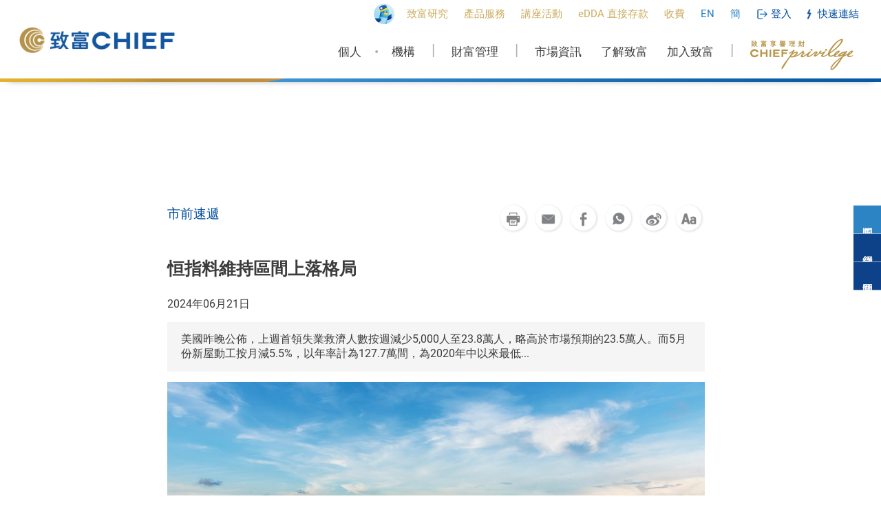

--- FILE ---
content_type: text/html; charset=utf-8
request_url: https://www.chiefgroup.com.hk/hk/financial/media?id=12778
body_size: 45913
content:

<!DOCTYPE html>
<html lang="zh-hk">
<head>
    <title>致富集團 | 理財重質．創富重量 </title>
    <meta http-equiv="content-type" content="text/html; charset=UTF-8" />
    <meta http-equiv="X-UA-Compatible" content="IE=edge" />

    <meta name="title" content="恒指料維持區間上落格局" />
    <meta name="description" content="美國昨晚公佈，上週首領失業救濟人數按週減少5,000人至23.8萬人，略高於市場預期的23.5萬人。而5月份新屋動工按月減5.5%，以年率計為127.7萬間，為2020年中以來最低..." />
    <meta name="keywords" content="美國昨晚公佈，上週首領失業救濟人數按週減少5,000人至23.8萬人，略高於市場預期的23.5萬人。而5月份新屋動工按月減5.5%，以年率計為127.7萬間，為2020年中以來最低..." />
    <meta name="author" content="致富集團 | 理財重質．創富重量" />
    <meta http-equiv="cache-control" content="no-cache" />
    <meta http-equiv="pragma" content="no-cache" />
    <meta http-equiv="expires" content="0" />

    <meta name="country" content="China" />
    <meta name="city" content="Hong Kong" />

    <!--No Index-->
        <meta name="robots" content="index,follow" />
    <!--End of No Index-->

    <meta name="copyright" content="Copyright © 2026 Chief Group Limited. All rights reserved." />

    <!-- Website Design & Developed by FirmStudio(www.firmstudio.com)-->
    <meta name="format-detection" content="telephone=no" />
    <meta name="rating" content="general" />
    <meta name="HandheldFriendly" content="true" />
    <meta name="MobileOptimized" content="320" />
    <meta name="viewport" content="width=device-width, initial-scale=1.0, maximum-scale=1.0, user-scalable=0">

    <!--share related-->
    <!-- Twitter: see https://dev.twitter.com/docs/cards/types/summary-card for details -->
    <meta name="twitter:card" content="" />
    <meta name="twitter:site" content="致富研究" />
    <meta name="twitter:title" content="恒指料維持區間上落格局" />
    <meta name="twitter:description" content="美國昨晚公佈，上週首領失業救濟人數按週減少5,000人至23.8萬人，略高於市場預期的23.5萬人。而5月份新屋動工按月減5.5%，以年率計為127.7萬間，為2020年中以來最低..." />
    <meta name="twitter:url" content="" />
    <meta name="twitter:image" content="/financial/GetRecordFile?fileNo=6071">
    <!-- Facebook (and some others) use the Open Graph protocol: see http://ogp.me/ for details -->

    <meta property="og:site_name" content="致富研究" />
    <meta property="og:title" content="恒指料維持區間上落格局" />
    <meta property="og:description" content="美國昨晚公佈，上週首領失業救濟人數按週減少5,000人至23.8萬人，略高於市場預期的23.5萬人。而5月份新屋動工按月減5.5%，以年率計為127.7萬間，為2020年中以來最低..." />
    <meta property="og:type" content="website" />
    <meta property="og:url" content="" />
    <meta property="og:image" content="/financial/GetRecordFile?fileNo=6071" />
    <meta property="og:image:width" content="300">
    <meta property="og:image:height" content="300">

    <meta name="google-site-verification" content="Iffqp_xuyPEscA31uSYTUNjv0tPjQ0Pjkmue3gdk14A" />
    <meta name="facebook-domain-verification" content="2hcnef46vzlpqzu0l9949gt5thp9jl" />

    <!-- New meta 20250702 ML-->
    <meta name="google-site-verification" content="hZE65LmEBJkHv9cD5vPUM1XR2JYs3dMXmYE83X8jw3k" />
    <meta name="baidu-site-verification" content="codeva-dHk4f3Vq6f" />
    <!-- End new meta 20250702 ML-->

    <link rel="apple-touch-icon-precomposed" sizes="76x76" href="/Content/images/logo/apple-touch-76.png">
    <link rel="apple-touch-icon-precomposed" sizes="120x120" href="/Content/images/logo/apple-touch-120.png">
    <link rel="apple-touch-icon-precomposed" sizes="152x152" href="/Content/images/logo/apple-touch-152.png">
    <link rel="apple-touch-icon-precomposed" sizes="167x167" href="/Content/images/logo/apple-touch-167.png">
    <link rel="apple-touch-icon-precomposed" sizes="180x180" href="/Content/images/logo/apple-touch-180.png">

    <link rel="icon" type="image/x-icon" href="/financial/GetRecordFile?fileNo=6071" />
    <link rel="shortcut icon" type="image/x-icon" href="/financial/GetRecordFile?fileNo=6071" />
    <!-- <link href="https://fonts.googleapis.com/css?family=Roboto" rel="stylesheet"> -->

    <script src="/Script/global?v=jfNnflIi7Y6Zpne2cGtX6BKXjrbWlOkrCn_w60YsVjo1"></script>

    <link href="/Style/global?v=HN7dAF9jDAghPOgBFNbvmzQvhW2dULEu4bkpyY6GafY1" rel="stylesheet"/>


    <!-- Facebook Pixel Code -->
    <script>
        !function (f, b, e, v, n, t, s) {
            if (f.fbq) return; n = f.fbq = function () {
                n.callMethod ?
                n.callMethod.apply(n, arguments) : n.queue.push(arguments)
            }; if (!f._fbq) f._fbq = n;
            n.push = n; n.loaded = !0; n.version = '2.0'; n.queue = []; t = b.createElement(e); t.async = !0;
            t.src = v; s = b.getElementsByTagName(e)[0]; s.parentNode.insertBefore(t, s)
        }(window,
            document, 'script', 'https://connect.facebook.net/en_US/fbevents.js');
        fbq('init', '1703649103284672');
                fbq('track', 'PageView');
    </script>

    <!-- Meta Pixel Code 2022-06-08-->
    <script>
        !function (f, b, e, v, n, t, s) {
            if (f.fbq) return; n = f.fbq = function () {
                n.callMethod ?
                    n.callMethod.apply(n, arguments) : n.queue.push(arguments)
            };
            if (!f._fbq) f._fbq = n; n.push = n; n.loaded = !0; n.version = '2.0';
            n.queue = []; t = b.createElement(e); t.async = !0;
            t.src = v; s = b.getElementsByTagName(e)[0];
            s.parentNode.insertBefore(t, s)
        }(window, document, 'script',
            'https://connect.facebook.net/en_US/fbevents.js');
        fbq('init', '784789346016742');
        fbq('track', 'PageView');
    </script>
    <noscript>
        <img height="1" width="1" style="display:none"
             src=https://www.facebook.com/tr?id =784789346016742&ev =PageView&noscript =1 />
    </noscript>

    <!-- Google Tag Manager -->
    <script>
        (function (w, d, s, l, i) {
            w[l] = w[l] || []; w[l].push({
                'gtm.start':
                    new Date().getTime(), event: 'gtm.js'
            }); var f = d.getElementsByTagName(s)[0],
                j = d.createElement(s), dl = l != 'dataLayer' ? '&l=' + l : ''; j.async = true; j.src =
                    'https://www.googletagmanager.com/gtm.js?id=' + i + dl; f.parentNode.insertBefore(j, f);
        })(window, document, 'script', 'dataLayer', 'GTM-5FBLH38');
    </script>
    <!-- End of Google Tag Manager -->
    <!-- Google Tag Manager 20200916-->
    <script>
        (function (w, d, s, l, i) {
            w[l] = w[l] || []; w[l].push({
                'gtm.start':
                    new Date().getTime(), event: 'gtm.js'
            }); var f = d.getElementsByTagName(s)[0],
                j = d.createElement(s), dl = l != 'dataLayer' ? '&l=' + l : ''; j.async = true; j.src =
                    'https://www.googletagmanager.com/gtm.js?id=' + i + dl; f.parentNode.insertBefore(j, f);
        })(window, document, 'script', 'dataLayer', 'GTM-K5BQKJB');
    </script>
    <!-- End Google Tag Manager -->
    <!-- New Google Tag 20250702 ML-->
    <script async src="https://www.googletagmanager.com/gtag/js?id=G-BGR2FK5J7C"></script>
    <script>
        window.dataLayer = window.dataLayer || [];
        function gtag() { dataLayer.push(arguments); }
        gtag('js', new Date());

        gtag('config', 'G-BGR2FK5J7C');
    </script>
    <!-- End Google Tag 20250702 ML-->
    <noscript>
        <img height="1" width="1" style="display:none" src="https://www.facebook.com/tr?id=1703649103284672&ev=PageView&noscript=1" />
            </noscript>
    <!-- DO NOT MODIFY -->
    <!-- End Facebook Pixel Code -->
    <!--iamBee-->
    
    <!--End iamBee-->
    <!-- udesk Chatbot -->
    <script>
        (function (a, h, c, b, f, g) { a["UdeskApiObject"] = f; a[f] = a[f] || function () { (a[f].d = a[f].d || []).push(arguments) }; g = h.createElement(c); g.async = 1; g.charset = "utf-8"; g.src = b; c = h.getElementsByTagName(c)[0]; c.parentNode.insertBefore(g, c) })(window, document, "script", "https://assets-cli.udeskglobal.com/im_client/js/udeskApi.js", "ud");
        ud({
            "code": "1652cik",
            "link": "https://chiefgroup.udeskglobal.com/im_client/?web_plugin_id=4619&language=zh-HK"
        });
    </script>
    <!-- End Chatbot-->
    <!-- Cloudflare Turnstile script -->
    <script src="https://challenges.cloudflare.com/turnstile/v0/api.js?render=explicit"></script>
    <!-- End Cloudflare Turnsstile script -->
    <!-- Geetest Captcha script -->
    <script src="https://static.geetest.com/v4/gt4.js"></script>
    <!-- End Geetest Captcha script -->
    <style>
        .sec-portal__input:after {
            cursor: pointer;
        }

        .boardcastcloseBtn {
            position: absolute;
            top: 8px;
            right: 16px;
            cursor: pointer;
            max-width: 10%;
            height: auto;
        }

        .live-boardcast {
            display: none;
        }

        .geetest_logo {
            display: none !important;
        }
    </style>
    <link rel="stylesheet" href="/Content/stylesheets/customized/CustomerService/minisite.css" />
</head>
<body class="main_body">
    <script type="text/javascript">
        (function (i, s, o, g, r, a, m) {
            i['GoogleAnalyticsObject'] = r; i[r] = i[r] || function () {
                (i[r].q = i[r].q || []).push(arguments)
            }, i[r].l = 1 * new Date(); a = s.createElement(o),
                m = s.getElementsByTagName(o)[0]; a.async = 1; a.src = g; m.parentNode.insertBefore(a, m)
        })(window, document, 'script', 'https://www.google-analytics.com/analytics.js', 'ga');

        ga('create', 'UA-72067444-1', 'auto');
        ga('send', 'pageview');
    </script>

    <!-- Google Tag Manager (noscript) -->
    <noscript>
        <iframe src="https://www.googletagmanager.com/ns.html?id=GTM-5FBLH38"
                height="0" width="0" style="display:none;visibility:hidden"></iframe>
    </noscript>
    <!-- End Google Tag Manager (noscript) -->
    <!-- Google Tag Manager (noscript) 20200916-->
    <noscript>
        <iframe src="https://www.googletagmanager.com/ns.html?id=GTM-K5BQKJB"
                height="0" width="0" style="display:none;visibility:hidden"></iframe>
    </noscript>
    <!-- End Google Tag Manager (noscript) -->
    <!-- Please place the script here! -->
    <script id="dxis_2088779989" src="/DXR.axd?r=1_221,1_160,1_126,1_123,1_198,1_209,1_158,1_166,17_36,1_214,1_147,17_1,1_145,1_216,1_184,1_182,1_185,1_187,1_188,17_14,1_206,1_212,1_197,1_205,1_202,1_204,17_23,1_130,1_171,1_157,1_186,17_13-AOoPb" type="text/javascript"></script>
    <div id="fb-root"></div>
    <script async defer crossorigin="anonymous" src="https://connect.facebook.net/zh_HK/sdk.js#xfbml=1&version=v3.3"></script>
    <!-- Header -->
    
<script type="text/javascript">
    

    function OnTopSearchGoSearch(idx) {
        var inputKeyWord = $("#SearchBoxTopInput" + idx).val();
        if (inputKeyWord != "") {
            inputKeyWord = inputKeyWord.replace(/\s\s+/g, " ");
            $("#SearchBoxTopInput" + idx).val(inputKeyWord);
            $("#SearchBoxTop" + idx).submit();
        }
    }
</script>
<header>
    <div class="header">
        <div class="header-logo">
            <a class="header-logo__link" href="/hk/">
                <img src="/content/images/chief-logo.png" class="header-logo__img" alt="Main Logo">
            </a>
        </div>
        <div class="header__content">
            <div class="header__top">
                <div class="header__wrapper">
                    <div class="header__item">
                        <nav class="top-bar" data-webtrend-group="Header">
                            <div>
                                <div class="top-bar__holder align-center">
                                    <div class="top-bar__content" style="padding: 5px 5px 0px 0px">
                                        <a href="https://www.instagram.com/chiefanshk/" target="_blank"><img width="30" src="/Content/images/icon-chief-mascot.png" /></a>
                                    </div>
                                </div>
                                <div class="top-bar__holder align-center">
                                    <div class="top-bar__content">
                                        <a href="/hk/financial/research/dp?rl=Menu_Analysis" class="top-bar__link"><span class="top-bar__txt">致富研究</span></a>
                                    </div>
                                </div>
                                <div class="top-bar__holder has-dropdown align-center">
                                    <div class="top-bar__content">
                                        <a href="/hk/securities/hk-stocks/dp?rl=Menu_P&S" class="top-bar__link"><span class="top-bar__txt">產品服務</span></a>
                                    </div>
                                    <div class="top-bar__dropdown hk dropdown-style2">
                                        <div class="dropdown-style2__row">
                                            <div class="dropdown-style2__hidelever">
                                                <a href="/hk/securities/hk-stocks/dp?rl=Menu_P&S" class="dropdown-style2__item">港股</a>
                                                <a href="/hk/securities/global-stock?rl=Menu_P&S" class="dropdown-style2__item">環球證券</a>
                                                <a href="/hk/tutorial/chinaconnect?rl=Menu_P&S" class="dropdown-style2__item">滬/深港通</a>
                                                <a href="/hk/securities/MarginTrading?rl=Menu_P&S" class="dropdown-style2__item">保證金交易</a>
                                                
                                            </div>
                                            <div class="dropdown-style2__lowlever">
                                                <a href="/hk/securities/hk-ipo/dp?rl=Menu_P&S" class="dropdown-style2__item">新股認購</a>
                                                <a href="/hk/crypto?rl=Menu_P&S" class="dropdown-style2__item">加密貨幣</a>
                                                <a href="/hk/securities/greymarket?rl=Menu_P&S" class="dropdown-style2__item">暗盤</a>
                                                <a href="/hk/options?rl=Menu_P&S" class="dropdown-style2__item">股票期權</a>
                                                <a href="/hk/securities/happykids?rl=Menu_P&S" class="dropdown-style2__item">孩子樂</a>
                                                <a href="/hk/investment/monthlyplan?rl=Menu_P&S" class="dropdown-style2__item">月供計劃</a>
                                                <a href="/hk/securities/hk-short-sell?rl=Menu_P&S" class="dropdown-style2__item">股票沽空</a>
                                                <a href="/hk/about/frequent-trade?rl=Menu_P&S" class="dropdown-style2__item">高頻交易</a>
                                                <a href="/hk/securities/hk-drip?rl=Menu_P&S" class="dropdown-style2__item">股息再投資</a>
                                            </div>
                                        </div>
                                        <div class="dropdown-style2__row">
                                            <div class="dropdown-style2__hidelever">
                                                <a href="/hk/futures/hk-futures?rl=Menu_P&S" class="dropdown-style2__item">香港期貨</a>
                                                <a href="/hk/futures/global-futures?rl=Menu_P&S" class="dropdown-style2__item">環球期貨</a>
                                                
                                                <a href="/hk/futures/global-futures-RTQ?rl=Menu_P&S" class="dropdown-style2__item">環球期貨<br />即時報價服務</a>
                                            </div>
                                        </div>
                                        <div class="dropdown-style2__row">
                                            <div class="dropdown-style2__hidelever">
                                                <a href="/hk/wealth/insurance-life?rl=Menu_P&S" class="dropdown-style2__item">人壽保險</a>
                                                
                                                <a href="/hk/wealth/insurance-saving?rl=Menu_P&S" class="dropdown-style2__item">儲蓄保險</a>
                                                <a href="/hk/wealth/annuity?rl=Menu_P&S" class="dropdown-style2__item">年金</a>
                                                <a href="/hk/funds?rl=Menu_P&S" class="dropdown-style2__item">基金</a>
                                                <a href="/hk/wealth/bonds-t?rl=Menu_P&S" class="dropdown-style2__item">美國國債</a>
                                                <a href="/hk/wealth/bonds-eln?rl=Menu_P&S" class="dropdown-style2__item">企業債券</a>
                                            </div>
                                        </div>
                                        <div class="dropdown-style2__row">
                                            <div class="dropdown-style2__hidelever">
                                                <a href="/hk/privilege?rl=Menu_P&S" class="dropdown-style2__item dropdown-style2__item--half"><img src="/Content/images/CP-logo.png" style="width: 221px" /></a>
                                                <a href="/hk/wealth/asset?rl=Menu_P&S" class="dropdown-style2__item dropdown-style2__item--half">個人全權委託賬戶</a>
                                                <a href="/hk/wealth/consult?rl=Menu_P&S" class="dropdown-style2__item dropdown-style2__item--half">資產管理及顧問服務</a>
                                                <a href="/hk/about/corporate-finance?rl=Menu_P&S" class="dropdown-style2__item dropdown-style2__item--half">融資方案</a>
                                            </div>
                                        </div>
                                    </div>
                                </div>
                                <div class="top-bar__holder">
                                    <div class="top-bar__content">
                                        <a href="/hk/financial/seminar?rl=Menu_Support" class="top-bar__link"><span class="top-bar__txt">講座活動</span></a>
                                    </div>
                                </div>
                                <div class="top-bar__holder align-center">
                                    <div class="top-bar__content">
                                        <a href="/hk/securities/sdda/dp?rl=Menu_Analysis" class="top-bar__link"><span class="top-bar__txt">eDDA 直接存款</span></a>
                                    </div>
                                </div>
                                <div class="top-bar__holder align-center">
                                    <div class="top-bar__content">
                                        <a href="/hk/service/commission" class="top-bar__link"><span class="top-bar__txt">收費</span></a>
                                    </div>
                                </div>
                                <div class="top-bar__holder">
                                    <div class="top-bar__content">
                                        <a href="/en/financial/media?id=12778" class="top-bar__link "><span class="top-bar__txt text-light-blue">EN</span></a>
                                    </div>
                                </div>
                                <div class="top-bar__holder">
                                    <div class="top-bar__content">
                                        <a href="/cn/financial/media?id=12778" class="top-bar__link"><span class="top-bar__txt text-light-blue">簡</span></a>
                                    </div>
                                </div>
                                
                                <div class="top-bar__holder has-dropdown">
                                    <div class="top-bar__content">
                                        <div class="top-bar__link">
                                            <span class="top-bar__icon top-bar__icon--login"></span>
                                            <span class="top-bar__txt text-blue">登入</span>
                                        </div>
                                    </div>
                                    <div class="top-bar__dropdown align-dropdown">
                                        <div class="top-bar__dropdown-list">
                                            <div class="top-bar__dropdown-row">
                                                <div class="top-bar__dropdown-subtitle"><span>證券</span><a href="/hk/securities/hk-stocks/dp?rl=Main_Login" class="top-bar__dropdown-floatright">了解更多 &gt;</a></div>
                                                <div class="top-bar__dropdown-content">
                                                    <div class="top-bar__dropdown-col">
                                                        <div class="top-bar__dropdown-item">
                                                            <span class="top-bar__dropdown-itemtxt">致富證券(Desktop)</span>
                                                            <span class="top-bar__dropdown-itemnew">NEW!</span>
                                                            <a href="https://api2.chiefgroup.com.hk/chief-operations/program/chief/pkg/win/exe/lasted" class="top-bar__dropdown-icon windows"></a>
                                                            <a href="https://api2.chiefgroup.com.hk/chief-operations/program/chief/pkg/mac/dmp/lasted" class="top-bar__dropdown-icon mac"></a>
                                                        </div>
                                                        <div class="top-bar__dropdown-item">
                                                            <span class="top-bar__dropdown-itemtxt">致富證券(Apps)</span>
                                                            <span class="top-bar__dropdown-itemnew">NEW!</span>
                                                            <a href="https://play.google.com/store/apps/details?id=com.app.chief" class="top-bar__dropdown-icon android"></a>
                                                            <a href="https://api2.chiefgroup.com.hk/chief-operations/program/chief/pkg/aos/apk/lasted" class="top-bar__dropdown-icon APK"></a>
                                                            <a href="https://apps.apple.com/us/app/chief-trade-investing-trading/id6742470706" class="top-bar__dropdown-icon ios" target="_blank"></a>
                                                        </div>
                                                        <div class="top-bar__dropdown-item">
                                                            <span class="top-bar__dropdown-itemtxt">致富通(Apps)</span>
                                                            <a href="https://play.google.com/store/apps/details?id=com.megahub.chief.mtrader.activity&pli=1" class="top-bar__dropdown-icon android"></a>
                                                            <a href="/mobile/latest-apk" class="top-bar__dropdown-icon APK"></a>
                                                            <a href="https://apps.apple.com/us/app/chief-investing-trading/id398963191" class="top-bar__dropdown-icon ios" target="_blank"></a>
                                                        </div>
                                                        <div class="top-bar__dropdown-item">
                                                            <span class="top-bar__dropdown-itemtxt">Top Trader 專業版(桌上電腦)</span>
                                                            <a href="/Repos/program/top-trader-professional.zip" class="top-bar__dropdown-icon setupfree"></a>
                                                            <a href="/Repos/program/top-trader-professional-setup.exe" class="top-bar__dropdown-icon pro"></a>
                                                        </div>
                                                    </div>
                                                </div>
                                            </div>
                                            <div class="top-bar__dropdown-row">
                                                <div class="top-bar__dropdown-subtitle"><span>香港期貨</span><a href="/hk/futures/hk-futures?rl=Menu_Login" class="top-bar__dropdown-floatright">了解更多 &gt;</a></div>
                                                <div class="top-bar__dropdown-content">
                                                    <div class="top-bar__dropdown-col">
                                                        <div class="top-bar__dropdown-item">
                                                            <span class="top-bar__dropdown-itemtxt">SP Trader(桌上電腦)</span>
                                                            <a href="/Repos/program/sp-trader-setup.exe" class="top-bar__dropdown-icon download"></a>
                                                        </div>
                                                        <div class="top-bar__dropdown-item">
                                                            <span class="top-bar__dropdown-itemtxt">SP Trader Pro HD</span>
                                                            <a href="https://play.google.com/store/apps/details?id=hk.com.sharppoint.spmobile.sptraderprohd&hl=tc" class="top-bar__dropdown-icon android" target="_blank"></a>
                                                            <a href="https://itunes.apple.com/hk/app/sptrader-pro-hd/id1043451438?mt=8" class="top-bar__dropdown-icon ios" target="_blank"></a>
                                                        </div>
                                                    </div>
                                                </div>
                                            </div>
                                        </div>
                                        <div class="top-bar__dropdown-list">
                                            <div class="top-bar__dropdown-row">
                                                <div class="top-bar__dropdown-subtitle"><span>忘記登入密碼或名稱</span></div>
                                                <div class="top-bar__dropdown-content">
                                                    <div class="top-bar__dropdown-col">
                                                        <div class="top-bar__dropdown-item">
                                                            <span class="top-bar__dropdown-itemtxt"><a href="/hk/forgotpassword?rl=Main_Login" style="color: inherit">重設密碼</a></span>
                                                        </div>
                                                        <div class="top-bar__dropdown-item">
                                                            <span class="top-bar__dropdown-itemtxt"><a href="/hk/forgotlogonid?rl=Main_Login" style="color: inherit">重設登入名稱</a></span>
                                                        </div>
                                                    </div>
                                                </div>
                                            </div>
                                            <div class="top-bar__dropdown-row">
                                                <div class="top-bar__dropdown-subtitle"><span>股票期權 ／環球期貨</span><a href="/hk/options?rl=Menu_Login" class="top-bar__dropdown-floatright">了解更多 &gt;</a></div>
                                                <div class="top-bar__dropdown-content">
                                                    <div class="top-bar__dropdown-col">
                                                        <div class="top-bar__dropdown-item">
                                                            <span class="top-bar__dropdown-itemtxt">SPEED(桌上電腦)</span>
                                                            <a href="/Repos/program/speed-client-setup.exe" class="top-bar__dropdown-icon download"></a>
                                                        </div>
                                                        <div class="top-bar__dropdown-item">
                                                            <span class="top-bar__dropdown-itemtxt">SPEED</span>
                                                            <a href="https://play.google.com/store/apps/details?id=com.megahub.top.chief.fso.mtrader.activity" class="top-bar__dropdown-icon android" target="_blank"></a>
                                                            <a href="https://itunes.apple.com/hk/app/zhi-fu-speed-chief-speed/id1173781803?l=zh&mt=8" class="top-bar__dropdown-icon ios" target="_blank"></a>
                                                        </div>
                                                    </div>
                                                </div>
                                            </div>
                                        </div>
                                        
                                    </div>
                                </div>
                                <div class="top-bar__holder has-dropdown">
                                    <div class="top-bar__content" style="padding-left: 4px;">
                                        <div class="top-bar__link">
                                            <span class="top-bar__icon top-bar__icon--quick"></span>
                                            <span class="top-bar__txt text-blue">快速連結</span>
                                        </div>
                                    </div>
                                    <div class="top-bar__dropdown">
                                        <div class="top-bar__dropdown-row">
                                            <div class="top-bar__dropdown-content">
                                                <div class="top-bar__dropdown-col">
                                                    
                                                    <div class="top-bar__dropdown-subtitle" style="padding-top: 8px;">資金管理</div>
                                                    <a href="/hk/cs/cash#bank-info?rl=Menu_Quick" class="top-bar__dropdown-item">資金提存</a>
                                                    <a href="/hk/cash/deposit/dp?rl=Menu_Quick" class="top-bar__dropdown-item">報數易</a>
                                                    
                                                    
                                                    <a href="/hk/securities/sdda/dp?rl=Mobilemenu_SDDA" class="top-bar__dropdown-item">eDDA 直接存款</a>
                                                    <div class="top-bar__dropdown-subtitle" style="padding-top: 8px;">投資及教育</div>
                                                    <a href="/hk/securities/hk-ipo/dp?rl=Menu_Quick" class="top-bar__dropdown-item">IPO 認購</a>
                                                    <a href="/hk/tutorial?rl=Menu_Quick" class="top-bar__dropdown-item">教育專區</a>
                                                    
                                                    <div class="top-bar__dropdown-subtitle" style="padding-top: 8px;">系統及相關表格</div>
                                                    <a href="/hk/forgotpassword?rl=Menu_Quick" class="top-bar__dropdown-item">重設密碼</a>
                                                    <a href="/hk/forgotlogonid?rl=Menu_Quick" class="top-bar__dropdown-item">重設登入名稱</a>
                                                    <a href="/hk/account/download-software?rl=Menu_Quick" class="top-bar__dropdown-item">交易平台</a>
                                                    <a href="/hk/cs/form?rl=Menu_Quick" class="top-bar__dropdown-item">表格下載</a>
                                                    
                                                </div>
                                            </div>
                                        </div>
                                    </div>
                                </div>
                            </div>
                        </nav>
                    </div>
                </div>
            </div>
            <div class="header__main">
                <div class="header__wrapper">
                    <div class="header__item">
                        <nav id="nav-link-holder" class="nav-link__holder">
                            <div id="mob-menu" class="nav-link__subholder">
                                <div class="header__submenu-back-container"><span class="header__submenu-back">返回</span></div>
                                <div class="nav-link">
                                    <a class="nav-link__link has-submenu" data-submenu-target="#nav-link__wrapper-1" href="/hk/individual?rl=Menu_Individual">個人</a>
                                    <div class="header-dropdown">
                                        <div class="header-dropdown__wrapper">
                                            <div class="header-dropdown__body">
                                                <div class="header-dropdown__intro">
                                                    <a href="/hk/individual?rl=Menu_Individual" class="header-dropdown__intro-link"><img class="header-dropdown__intro-img" src="/Content/images/header/submenu-individual.jpg" alt="img"></a>
                                                    <p class="header-dropdown__intro-desc">致富為個人投資者提供多元化的產品和服務，能全面照顧您投資理財需要。</p>
                                                    <div class="header-dropdown__bar"><a class="header-dropdown__more-link" href="/hk/individual?rl=Menu_Individual"><span>了解更多</span></a></div>
                                                </div>
                                                <div class="header-dropdown__items">
                                                    <div class="header-dropdown__intro-title">我希望…</div>
                                                    <div class="header-dropdown__col">
                                                        <a href="/hk/individual/chiefroad?rl=Menu_Individual" class="header-dropdown__link"><span>開戶並打開致富之道</span></a>
                                                        <a href="/hk/securities/hk-ipo/dp?rl=Menu_Individual" class="header-dropdown__link"><span>新股認購</span></a>
                                                        <a href="/hk/individual/securities?rl=Menu_Individual" class="header-dropdown__link"><span>了解證券交易</span></a>
                                                        <a href="/hk/individual/futures?rl=Menu_Individual" class="header-dropdown__link"><span>了解期貨交易</span></a>
                                                        <a href="/hk/options?rl=Menu_Individual" class="header-dropdown__link"><span>了解股票期權交易</span></a>
                                                    </div>
                                                    <div class="header-dropdown__col">
                                                        <a href="/hk/securities/happykids?rl=Menu_Individual" class="header-dropdown__link"><span>為子女籌劃未來</span></a>
                                                        <a href="/hk/wealth/insurance-life?rl=Menu_Individual" class="header-dropdown__link"><span>保障自己及家人</span></a>
                                                        <a href="/hk/individual/retirement?rl=Menu_Individual" class="header-dropdown__link"><span>計劃退休生活</span></a>
                                                        <a href="/hk/individual/wealth?rl=Menu_Individual" class="header-dropdown__link"><span>為財富增值</span></a>
                                                        <a href="/hk/individual/personal?rl=Menu_Individual" class="header-dropdown__link"><span>度身訂做個人專案</span></a>
                                                    </div>
                                                    <div class="header-dropdown__col">
                                                        <a href="/hk/individual/marketrend?rl=Menu_Individual" class="header-dropdown__link"><span>緊貼金融市場趨勢</span></a>
                                                        <a href="/hk/platform/chief-trader?rl=Menu_Individual" class="header-dropdown__link"><span>致富通．成就創富第一步</span></a>
                                                        <a href="/hk/individual/investment?rl=Menu_Individual" class="header-dropdown__link"><span>加深投資認識</span></a>
                                                    </div>
                                                </div>
                                            </div>
                                        </div>
                                    </div>
                                </div>
                                <span class="header__nav-sp" style="margin: 0 5px; padding-top: 5px; font-size: 19px;">&#8226;</span>
                                <div class="nav-link">
                                    <a class="nav-link__link" data-submenu-target="#nav-link__wrapper-3" href="/hk/about/equity-investment?rl=Menu_Institution">機構</a>
                                    <div class="header-dropdown">
                                        <div class="header-dropdown__wrapper">
                                            <div class="header-dropdown__body">
                                                <div class="header-dropdown__intro">
                                                    <a href="/hk/about/equity-investment?rl=Menu_Institution" class="header-dropdown__intro-link"><img class="header-dropdown__intro-img" src="/Content/images/header/submenu-organization.jpg" alt="img"></a>
                                                    <p class="header-dropdown__intro-desc">致富為機構提供一站式靈活的投資及信貸服務，協助您的業務發展，穩步向前。</p>
                                                    <div class="header-dropdown__bar"><a class="header-dropdown__more-link" href="/hk/about/equity-investment?rl=Menu_Institution"><span>了解更多</span></a></div>
                                                </div>
                                                <div class="header-dropdown__items">
                                                    <div class="header-dropdown__intro-title">我的公司計劃……</div>
                                                    <div class="header-dropdown__col">
                                                        <a href="/hk/about/equity-investment?rl=Menu_Institution" class="header-dropdown__link"><span>股本投資</span></a>
                                                        <a href="/hk/about/frequent-trade?rl=Menu_Institution" class="header-dropdown__link"><span>進行高頻交易</span></a>
                                                        <a href="/hk/about/corporate-finance?rl=Menu_Institution" class="header-dropdown__link"><span>獲得融資方案</span></a>
                                                    </div>
                                                    <div class="header-dropdown__col">
                                                        <a href="/hk/about/fixed-income?rl=Menu_Institution" class="header-dropdown__link"><span>進行固定收益投資</span></a>
                                                        
                                                    </div>
                                                    <div class="header-dropdown__col">
                                                        <a href="/hk/about/research?rl=Menu_Institution" class="header-dropdown__link"><span>獲得專項研究</span></a>
                                                        <a href="/hk/about/asset-manage?rl=Menu_Institution" class="header-dropdown__link"><span>尋找資產管理方案</span></a>
                                                    </div>
                                                </div>
                                            </div>
                                        </div>
                                    </div>
                                </div>
                                <span class="header__nav-sp">|</span>
                                <div class="nav-link">
                                    <a class="nav-link__link" data-submenu-target="#nav-link__wrapper-2" href="/hk/wealth?rl=Menu_Wealth">財富管理</a>
                                    <div class="header-dropdown">
                                        <div class="header-dropdown__wrapper">
                                            <div class="header-dropdown__body">
                                                <div class="header-dropdown__intro">
                                                    <a href="/hk/wealth?rl=Menu_Wealth" class="header-dropdown__intro-link"><img class="header-dropdown__intro-img" src="/Content/images/header/submenu-wealth.jpg" alt="img"></a>
                                                    <p class="header-dropdown__intro-desc">致富提供全面、貼心及切合您與摰愛所需的理財及保障方案，讓您累積財富，生活無憂。</p>
                                                    <div class="header-dropdown__bar"><a class="header-dropdown__more-link" href="/hk/wealth?rl=Menu_Wealth"><span>了解更多</span></a></div>
                                                </div>
                                                <div class="header-dropdown__items">
                                                    <div class="header-dropdown__intro-title">我希望…</div>
                                                    <div class="header-dropdown__col">
                                                        <a target="_self" href="/hk/individual/retirement?rl=Menu_Wealth" class="header-dropdown__link"><span>籌劃退休生活</span></a>
                                                        <a target="_self" href="/hk/securities/happykids?rl=Menu_Wealth" class="header-dropdown__link"><span>為子女籌劃未來</span></a>
                                                        <a target="_self" href="/hk/wealth/insurance-life?rl=Menu_Wealth" class="header-dropdown__link"><span>為財富傳承</span></a>
                                                    </div>
                                                    <div class="header-dropdown__col">
                                                        
                                                        <a target="_self" href="/hk/individual/personal?rl=Menu_Wealth" class="header-dropdown__link"><span>度身訂做個人專案</span></a>
                                                    </div>
                                                    <div class="header-dropdown__col">
                                                        <a target="_self" href="/hk/individual/wealth?rl=Menu_Wealth" class="header-dropdown__link"><span>增值財富</span></a>
                                                        
                                                    </div>
                                                </div>
                                            </div>
                                        </div>
                                    </div>
                                </div>
                                <span class="header__nav-sp">|</span>
                                <div class="nav-link">
                                    <a class="nav-link__link" data-submenu-target="#nav-link__wrapper-4" href="/hk/financial/indices?rl=Menu_Info">市場資訊</a>
                                </div>
                                <div class="nav-link">
                                    <a class="nav-link__link" data-submenu-target="#nav-link__wrapper-5" href="/hk/about?rl=Menu_About">了解致富</a>
                                </div>
                                <div class="nav-link">
                                    <a class="nav-link__link" data-submenu-target="#nav-link__wrapper-6" href="/hk/about/career?rl=Menu_Join">加入致富</a>
                                </div>
                                <span class="header__nav-sp">|</span>
                                <div class="nav-link">
                                    <a class="nav-link__link" style="padding: 2px 14px 8px" data-submenu-target="#nav-link__wrapper-7" href="/hk/privilege?rl=Menu_Privilege">
                                        <img width="150" src="/Content/images/privilege-logo-hk.png" />
                                    </a>
                                </div>
                                
                                <div class="top-bar top-bar--mob">
                                    <span>
                                        <div class="top-bar__holder">
                                            <a href="#mob-topbar-4" class="top-bar__link has-submenu" target="_self"><span class="top-bar__txt">快速連結</span></a>
                                        </div>

                                        <div class="top-bar__holder">
                                            <a href="#mob-topbar-1" class="top-bar__link has-submenu" target="_self"><span class="top-bar__txt">產品服務</span></a>
                                        </div>
                                        <div class="top-bar__holder">
                                            <a href="/hk/financial/seminar?rl=Mobilemenu_Support" class="top-bar__link" target="_self"><span class="top-bar__txt">講座活動</span></a>
                                        </div>
                                    </span>
                                    <span>
                                        <div class="top-bar__holder">
                                            <a href="/hk/financial/research/dp?rl=Mobilemenu_Analysis" class="top-bar__link" target="_self"><span class="top-bar__txt">致富研究</span></a>
                                        </div>
                                        <div class="top-bar__holder">
                                            <a href="/hk/account?rl=Mobilemenu_Open" class="top-bar__link"><span class="top-bar__txt">立即開戶</span></a>
                                        </div>
                                        <div class="top-bar__holder">
                                            <a href="/hk/securities/sdda/dp?rl=Mobilemenu_SDDA" class="top-bar__link"><span class="top-bar__txt">eDDA 直接存款</span></a>
                                        </div>
                                    </span>
                                    <span>
                                        <div class="top-bar__holder">
                                            <a href="/hk/service/commission?rl=Mobilemenu_Commssion" class="top-bar__link"><span class="top-bar__txt">收費</span></a>
                                        </div>
                                        <div class="top-bar__holder">
                                            <a href="#mob-topbar-lang" class="top-bar__link has-submenu"><span class="top-bar__txt">EN</span></a>
                                        </div>
                                    </span>
                                </div>
                            </div>

                            <div class="nav-link__subholder" id="mob-topbar-1">
                                <div class="mob-topbar">
                                    <div class="mob-topbar__back">返回</div>
                                    <div class="mob-topbar__title top-bar__txt">產品服務</div>
                                    <div class="mob-topbar__wrapper mob-style2">
                                        <div class="mob-style2__row">
                                            <div class="mob-style2__hidelever">
                                                <a href="/hk/securities/hk-stocks/dp?rl=Mobilemenu_P&S" class="mob-style2__item">港股</a>
                                                <a href="/hk/securities/global-stock?rl=Mobilemenu_P&S" class="mob-style2__item">環球證券</a>
                                                <a href="/hk/tutorial/chinaconnect?rl=Mobilemenu_P&S" class="mob-style2__item">滬/深港通</a>
                                                <a href="/hk/securities/MarginTrading?rl=Mobilemenu_P&S" class="mob-style2__item">保證金交易</a>
                                                
                                            </div>
                                            <div class="mob-style2__lowlever">
                                                <a href="/hk/securities/hk-ipo/dp?rl=Mobilemenu_P&S" class="mob-style2__item">新股認購</a>
                                                <a href="/hk/crypto?rl=Mobilemenu_P&S" class="ob-style2__item">加密貨幣</a>
                                                <a href="/hk/securities/greymarket?rl=Mobilemenu_P&S" class="mob-style2__item">暗盤</a>
                                                <a href="/hk/options?rl=Mobilemenu_P&S" class="mob-style2__item">股票期權</a>
                                                <a href="/hk/securities/happykids?rl=Mobilemenu_P&S" class="mob-style2__item">孩子樂</a>
                                                <a href="/hk/investment/monthlyplan?rl=Mobilemenu_P&S" class="mob-style2__item">月供計劃</a>
                                                <a href="/hk/securities/hk-short-sell?rl=Mobilemenu_P&S" class="mob-style2__item">股票沽空</a>
                                                <a href="/hk/about/frequent-trade?rl=Mobilemenu_P&S" class="mob-style2__item">高頻交易</a>
                                                <a href="/hk/securities/hk-drip?rl=Mobilemenu_P&S" class="mob-style2__item">股息再投資</a>
                                            </div>
                                        </div>
                                        <div class="mob-style2__row">
                                            <div class="mob-style2__hidelever">
                                                <a href="/hk/futures/hk-futures?rl=Mobilemenu_P&S" class="mob-style2__item">香港期貨</a>
                                                <a href="/hk/futures/global-futures?rl=Mobilemenu_P&S" class="mob-style2__item">環球期貨</a>
                                                
                                                <a href="/hk/futures/global-futures-RTQ?rl=Mobilemenu_P&S" class="mob-style2__item">環球期貨即時報價服務</a>
                                            </div>
                                        </div>
                                        <div class="mob-style2__row">
                                            <div class="mob-style2__hidelever">
                                                <a href="/hk/wealth/insurance-life?rl=Mobilemenu_P&S" class="mob-style2__item">人壽保險</a>
                                                
                                                <a href="/hk/wealth/insurance-general?rl=Mobilemenu_P&S" class="mob-style2__item">一般保險</a>
                                                <a href="/hk/funds?rl=Mobilemenu_P&S" class="mob-style2__item">基金</a>
                                                <a href="/hk/wealth/bonds-t?rl=Mobilemenu_P&S" class="mob-style2__item">美國國債</a>
                                                <a href="/hk/wealth/bonds-eln?rl=Mobilemenu_P&S" class="mob-style2__item">企業債券</a>
                                            </div>
                                        </div>
                                        <div class="mob-style2__row">
                                            <div class="mob-style2__hidelever">
                                                <a href="/hk/privilege?rl=Mobilemenu_P&S" class="mob-style2__item mob-style2__item--half">Chief Privilege享譽理財</a>
                                                <a href="/hk/wealth/asset?rl=Mobilemenu_P&S" class="mob-style2__item mob-style2__item--half">個人全權委託賬戶</a>
                                                <a href="/hk/wealth/consult?rl=Mobilemenu_P&S" class="mob-style2__item mob-style2__item--half">資產管理及顧問服務</a>
                                                <a href="/hk/about/corporate-finance?rl=Mobilemenu_P&S" class="mob-style2__item mob-style2__item--half">融資方案</a>
                                            </div>
                                        </div>
                                    </div>
                                </div>
                            </div>
                            <div class="nav-link__subholder" id="mob-topbar-2">
                                <div class="mob-topbar">
                                    <div class="mob-topbar__back">返回</div>
                                    <div class="mob-topbar__title top-bar__txt">致富研究</div>
                                    <div class="mob-topbar__wrapper">
                                        <div class="mob-topbar__item">
                                            <div class="mob-topbar__item-content">
                                                <div class="mob-topbar__item-col">
                                                    <a href="/hk/financial/research/dp?rl=Mobilemenu_Analysis" class="mob-topbar__item-list">致富研究</a>
                                                </div>
                                            </div>
                                        </div>
                                    </div>
                                </div>
                            </div>
                            <div class="nav-link__subholder" id="mob-topbar-4">
                                <div class="mob-topbar">
                                    <div class="mob-topbar__back">返回</div>
                                    <div class="mob-topbar__title top-bar__txt">快速連結</div>
                                    <div class="mob-topbar__wrapper">
                                        <div class="mob-topbar__item">
                                            <div class="mob-topbar__item-content">
                                                <div class="mob-topbar__item-col">
                                                    
                                                    <div class="mob-topbar__title" style="color: #caac5e;">資金管理</div>
                                                    <a href="/hk/cs/cash#bank-info?rl=Mobilemenu_Quick" class="mob-topbar__item-list">資金提存</a>
                                                    <a href="/hk/cash/deposit/dp?rl=Mobilemenu_Quick" class="mob-topbar__item-list">報數易</a>
                                                    
                                                    
                                                    <a href="/hk/securities/sdda/dp?rl=Menu_Analysis" class="mob-topbar__item-list">eDDA 直接存款</a>
                                                    <div class="mob-topbar__title" style="color: #caac5e;">投資及教育</div>
                                                    <a href="/hk/securities/hk-ipo/dp?rl=Mobilemenu_Quick" class="mob-topbar__item-list">IPO 認購</a>
                                                    <a href="/hk/tutorial?rl=Mobilemenu_Quick" class="mob-topbar__item-list">教育專區</a>
                                                    <div class="mob-topbar__title" style="color: #caac5e;">系統及相關表格</div>
                                                    <a href="/hk/forgotpassword?rl=Mobilemenu_Quick" class="mob-topbar__item-list">重設密碼</a>
                                                    <a href="/hk/forgotlogonid?rl=Mobilemenu_Quick" class="mob-topbar__item-list">重設登入名稱</a>
                                                    <a href="/hk/account/download-software?rl=Mobilemenu_Quick" class="mob-topbar__item-list">交易平台</a>
                                                    <a href="/hk/cs/form?rl=Mobilemenu_Quick" class="mob-topbar__item-list">表格下載</a>
                                                    
                                                </div>
                                            </div>
                                        </div>
                                    </div>
                                </div>
                            </div>
                            <div class="nav-link__subholder" id="mob-topbar-lang">
                                <div class="mob-topbar">
                                    <div class="mob-topbar__back">返回</div>
                                    <div class="mob-topbar__title top-bar__txt">Language</div>
                                    <div class="mob-topbar__wrapper">
                                        <div class="mob-topbar__item">
                                            <div class="mob-topbar__item-content">
                                                <div class="mob-topbar__item-col">
                                                    <a href="/hk/financial/media?id=12778" class="mob-topbar__item-list">繁體中文</a>
                                                </div>
                                                <div class="mob-topbar__item-col">
                                                    <a href="/cn/financial/media?id=12778" class="mob-topbar__item-list">簡體中文</a>
                                                </div>
                                                <div class="mob-topbar__item-col">
                                                    <a href="/en/financial/media?id=12778" class="mob-topbar__item-list">English</a>
                                                </div>
                                            </div>
                                        </div>
                                    </div>
                                </div>
                            </div>
                        </nav>
                    </div>
                    <div class="header__right">
                        <div class="header__right-content">
                            <div class="header__mob-moscot">
                                <a href="https://www.instagram.com/chiefanshk/" target="_blank">
                                    <span class="top-bar__icon top-bar__icon--mascot"></span>
                                </a>
                            </div>
                            <div class="header__mob-link">
                                <div class="mob-topbar__login-btn">
                                    <span class="top-bar__icon top-bar__icon--login"></span>
                                    <span class="top-bar__txt">登入</span>
                                </div>
                            </div>
                            
                            <div class="header__menu-close">
                                <span class="header__menu-close-btn">
                                    <hr class="btn-menu__line">
                                </span>
                            </div>
                        </div>
                        <div class="mob-topbar__close">
                            <span class="mob-topbar__close-btn">
                                <hr class="btn-menu__line">
                            </span>
                        </div>
                        <div class="mob-topbar__menu">
<form action="/hk/search/top-search/dp" id="SearchBoxTop2" method="get">                                <div class="mob-topbar__search">
                                    <input type="text" id="SearchBoxTopInput2" name="textbox" class="mob-topbar__search-input" style="outline: 0" placeholder="輸入查詢字符">
                                    <a href="javascript:OnTopSearchGoSearch(2);" class="mob-topbar__search-enter">
                                        <img src="/content/images/icon/icon-search-btn-white.png" alt="">
                                    </a>
                                </div>
</form>                            <div class="mob-topbar__login">
                                <div class="top-bar__dropdown-list">
                                    <div class="top-bar__dropdown-row">
                                        <div class="top-bar__dropdown-subtitle"><span>證券</span><a href="/hk/securities/hk-stocks/dp?rl=Mobilemenu_Login" class="top-bar__dropdown-floatright">了解更多 &gt;</a></div>
                                        <div class="top-bar__dropdown-content">
                                            <div class="top-bar__dropdown-col">
                                                <div class="top-bar__dropdown-item">
                                                    <span class="top-bar__dropdown-itemtxt">致富證券(Desktop)</span>
                                                    <span class="top-bar__dropdown-itemnew">NEW!</span>
                                                    <a href="https://api2.chiefgroup.com.hk/chief-operations/program/chief/pkg/win/exe/lasted" class="top-bar__dropdown-icon windows"></a>
                                                    <a href="https://api2.chiefgroup.com.hk/chief-operations/program/chief/pkg/mac/dmp/lasted" class="top-bar__dropdown-icon mac"></a>
                                                </div>
                                                <div class="top-bar__dropdown-item">
                                                    <span class="top-bar__dropdown-itemtxt">致富證券(Apps)</span>
                                                    <span class="top-bar__dropdown-itemnew">NEW!</span>
                                                    <a href="https://play.google.com/store/apps/details?id=com.app.chief" class="top-bar__dropdown-icon android"></a>
                                                    <a href="https://api2.chiefgroup.com.hk/chief-operations/program/chief/pkg/aos/apk/lasted" class="top-bar__dropdown-icon APK"></a>
                                                    <a href="https://apps.apple.com/us/app/chief-trade-investing-trading/id6742470706" class="top-bar__dropdown-icon ios" target="_blank"></a>
                                                </div>
                                                <div class="top-bar__dropdown-item">
                                                    <span class="top-bar__dropdown-itemtxt">致富通(Apps)</span>
                                                    <a href="https://play.google.com/store/apps/details?id=com.megahub.chief.mtrader.activity&pli=1" class="top-bar__dropdown-icon android"></a>
                                                    <a href="/mobile/latest-apk" class="top-bar__dropdown-icon APK"></a>
                                                    <a href="https://apps.apple.com/us/app/chief-investing-trading/id398963191" class="top-bar__dropdown-icon ios" target="_blank"></a>
                                                </div>
                                                <div class="top-bar__dropdown-item">
                                                    <span class="top-bar__dropdown-itemtxt">Top Trader 專業版(桌上電腦)</span>
                                                    <a href="/Repos/program/top-trader-professional.zip" class="top-bar__dropdown-icon setupfree"></a>
                                                    <a href="/Repos/program/top-trader-professional-setup.exe" class="top-bar__dropdown-icon pro"></a>
                                                </div>
                                            </div>
                                        </div>
                                    </div>
                                    <div class="top-bar__dropdown-row">
                                        <div class="top-bar__dropdown-subtitle"><span>香港期貨</span><a href="/hk/futures/hk-futures?rl=Mobilemenu_Login" class="top-bar__dropdown-floatright">了解更多 &gt;</a></div>
                                        <div class="top-bar__dropdown-content">
                                            <div class="top-bar__dropdown-col">
                                                <div class="top-bar__dropdown-item">
                                                    <span class="top-bar__dropdown-itemtxt">SP Trader(桌上電腦)</span>
                                                    <a href="/Repos/program/sp-trader-setup.exe" class="top-bar__dropdown-icon download"></a>
                                                </div>
                                                <div href="#" class="top-bar__dropdown-item">
                                                    <span class="top-bar__dropdown-itemtxt">SP Trader Pro HD</span>
                                                    <a href="https://play.google.com/store/apps/details?id=hk.com.sharppoint.spmobile.sptraderprohd&hl=tc" class="top-bar__dropdown-icon android"></a>
                                                    <a href="https://itunes.apple.com/hk/app/sptrader-pro-hd/id1043451438?mt=8" class="top-bar__dropdown-icon ios" target="_blank"></a>
                                                </div>
                                            </div>
                                        </div>
                                    </div>
                                </div>
                                <div class="top-bar__dropdown-list">
                                    <div class="top-bar__dropdown-row">
                                        <div class="top-bar__dropdown-subtitle"><span>忘記登入密碼</span></div>
                                        <div class="top-bar__dropdown-content">
                                            <div class="top-bar__dropdown-col">
                                                <div class="top-bar__dropdown-item">
                                                    <span class="top-bar__dropdown-itemtxt"><a href="/hk/forgotpassword?rl=Mobilemenu_Login" style="color: inherit">重設密碼</a></span>
                                                </div>
                                                <div class="top-bar__dropdown-item">
                                                    <span class="top-bar__dropdown-itemtxt"><a href="/hk/forgotlogonid?rl=Mobilemenu_Login" style="color: inherit">重設登入名稱</a></span>
                                                </div>
                                            </div>
                                        </div>
                                    </div>
                                    <div class="top-bar__dropdown-row">
                                        <div class="top-bar__dropdown-subtitle"><span>股票期權／環球期貨</span><a href="/hk/options?rl=Mobilemenu_Login" class="top-bar__dropdown-floatright">了解更多 &gt;</a></div>
                                        <div class="top-bar__dropdown-content">
                                            <div class="top-bar__dropdown-col">
                                                <div class="top-bar__dropdown-item">
                                                    <span class="top-bar__dropdown-itemtxt">SPEED(桌上電腦)</span>
                                                    <a href="/Repos/program/speed-client-setup.exe" class="top-bar__dropdown-icon download"></a>
                                                </div>
                                                <div href="#" class="top-bar__dropdown-item">
                                                    <span class="top-bar__dropdown-itemtxt">SPEED</span>
                                                    <a href="https://play.google.com/store/apps/details?id=com.megahub.top.chief.fso.mtrader.activity" class="top-bar__dropdown-icon android" target="_blank"></a>
                                                    <a href="https://itunes.apple.com/hk/app/zhi-fu-speed-chief-speed/id1173781803?l=zh&mt=8" class="top-bar__dropdown-icon ios" target="_blank"></a>
                                                </div>
                                            </div>
                                        </div>
                                    </div>
                                </div>
                                
                            </div>
                        </div>
                    </div>
                </div>
            </div>
        </div>
    </div>
</header>
    <!-- END Header -->
    <div> 


<link rel="stylesheet" href="/Content/stylesheets/customized/Research/media.css" />
<link rel="stylesheet" href="/Content/stylesheets/jquery.modal.min.css" />
<script type="text/javascript" src="/Scripts/research/popup.js"></script>

<script>
    var latest_List = [{"List_MDTagModel":null,"Latest_MDRecordDisplay":null,"Related_MDRecordDisplay":null,"MediaNo":13491,"MDCategory":1,"Title2":"【市前速遞】美國經濟數據好於預期 三大指數全線上升","Highlight2":"美國昨晚公布多項經濟數據，其中美國三季度實際GDP年化季環比終值爲4.4%，略高於市場預期以及修正前的4.3%，創兩年來最快增長速度。與此同時，消費者支出在上季度按年增長3.5%，其中服務支出創下三年來最快增長速度，商品支出也較前一季度加快。第三季度核心個人消費支出(PCE)物價指數終值爲2.9%，與預期持平，表明通脹壓力未出現明顯升溫。受強勁經濟數據支持，美股三大指數全線向好，其中道指收市升306點或0.6%，標普500指數升37點或0.5%，納斯達克指數升211點或0.9%。","Content2":"<_IMG>{\"Txt\":\"\",\"Tag\":\"HK_HONG KONG_3\",\"No\":\"6081\",\"WC\":\"Y\",\"AC\":\"Y\"}</_IMG>\r\n\r\n<br/>\r\n<b>是日焦點</b>\r\n<br/>\r\n\r\n<b>【市前速遞】美國經濟數據好於預期 三大指數全線上升</b>\r\n\r\n美國昨晚公布多項經濟數據，其中美國三季度實際GDP年化季環比終值爲4.4%，略高於市場預期以及修正前的4.3%，創兩年來最快增長速度。與此同時，消費者支出在上季度按年增長3.5%，其中服務支出創下三年來最快增長速度，商品支出也較前一季度加快。第三季度核心個人消費支出(PCE)物價指數終值爲2.9%，與預期持平，表明通脹壓力未出現明顯升溫。受強勁經濟數據支持，美股三大指數全線向好，其中道指收市升306點或0.6%，標普500指數升37點或0.5%，納斯達克指數升211點或0.9%。<br/><br/>\r\n\r\n英特爾 (INTC.US)昨晚公布去年第四季度的總收入和調整後EPS盈利均強於預期，人工智能(AI)相關業務實現中高個位數增長，驗證了AI Agent推動服務器CPU需求回暖的判斷，但公司因供應瓶頸給出了疲軟的一季度指引，導致股價盤後大跌逾一成以上。業績顯示，四季度英特爾的收入按年由升轉跌，但沒有華爾街預期的下滑嚴重，受惠於數據中心與AI(DCAI)業務按年大增9%，抵消了個人電腦(PC)業務加速下滑的影響。一季度英特爾從收入到利潤端的指引均低於華爾街預期。<br/><br/>\r\n\r\n據英國金融時報，埃隆·馬斯克旗下火箭製造商SpaceX正在爲其上市物色華爾街投行，這次上市預計將成爲史上規模最大的IPO之一。消息指，美國銀行、高盛、摩根大通和摩根士丹利被安排擔任此次IPO的主承銷行，負責主導上市工作。SpaceX 高管近幾周已與多家投行舉行會談，公司正爲最早可能在今年啓動的IPO做準備。<br/><br/>\r\n\r\n阿里巴巴(9988.HK)正準備將推動其芯片製造部門平頭哥半導體上市，主要由於投資者對這一領域內少數幾家試圖與英偉達競爭的企業的濃厚興趣。據知情人士透露，作爲第一步，阿里巴巴計劃將該部門改組爲部分由員工持股的商業實體。隨後，該公司將考慮進行首次公開募股(IPO)，但具體時間尚不明確。據悉目前仍處於這一過程的初期階段，尚不清楚平頭哥半導體能獲得多少估值。<br/><br/>\r\n\r\n平頭哥是阿里巴巴集團旗下全資芯片公司，2018年成立以來，在行業中非常低調，是阿里雪藏多年的「核武器」。如今平頭哥芯片正式浮出水面。阿里方面對此消息未作評論。<br/><br/>\r\n\r\n科技七巨頭股價造好，英偉達(NVDA.US)升0.8%、亞馬遜(AMZN.US)升1.3%、蘋果(AAPL.US)升0.2%、谷歌A(GOOGL.US)升0.6%、特斯拉(TSLA.US)升4.1%、微軟(MSFT.US)升1.5%、Meta(META.US)升5.6%。反映中概股表現的金龍中國指數升1.5%。<br/><br/>\r\n\r\n港股方面，美國總統特朗普表明不會動用武力奪取格陵蘭，也指暫緩始於2月1日生效的對歐洲國家加徵計劃，令歐美緊張局勢暫時降溫。恒指走勢窄幅上落，恒指最終收報26629點，升45點，大市成交2350億元。科指升16點，報5762點。<br/><br/>\r\n\r\n科網股個別發展，百度(9888.HK)今日正式發布文心大模型5.0正式版，加上多間大行調高目標價，股價升4.1%，阿里巴巴(9988.HK)升0.9%、騰訊(700.HK)跌0.8%、小米(1810.HK)跌0.5%。<br/><br/>\r\n\r\n個別芯片股繼續強勢，ASMPT(522.HK) 升6.3%，公司獲花旗憧憬將轉型成純半導體公司，其股價或會突破歷史區間，升ASMPT目標價至125元；華虹半導體(1347.HK)升3.2%、中芯(981.HK)升0.7%。<br/><br/>\r\n\r\n本地地產股有追棒，摩通指香港地產股業績將見底，九龍倉置業(1997.HK)升4.8%，是表現第二好藍籌、新地(16.HK)升3.6%、長實集團(1113.HK)升1.7%。<br/><br/>\r\n\r\n格陵蘭戰爭風險降低，國際金價回軟，金礦股普遍回吐，紫金礦業(2899.HK)跌2.3 %、靈寶黃金(3330.HK)跌3.1%、招金礦業(1818.HK)跌3.7%。<br/><br/>\r\n\r\n<br/>\r\n<b><p style=\"color:#BA964A\";>港股通上一交易日十大成交個股資金流排名</p></b>\r\n<_IMG>{\"Txt\":\"\",\"Tag\":\"20260123\",\"No\":\"9364\",\"WC\":\"Y\",\"AC\":\"Y\"}</_IMG>\r\n資料來源：致富研究部、港交所<br/><br/>\r\n\r\n<br/>\r\n<b><p style=\"color:#BA964A\";>個股消息</p></b>\r\n\r\n<b>兆易創新 (3986.HK)發盈喜</b>\r\n兆易創新宣布集團2025年淨利潤約16.1億元，按年增加逾5億元，按年增長約46%左右；營業收入逾92億元，按年增加逾18.4億元，按年增長25%左右。2025年非經常性損益增幅較大，主要是公司本年持有的證券投資期末公允價值上升，公司相應確認的公允價值變動收益增加。<br/><br/>\r\n\r\n<b>微創醫療(853.HK)發盈喜</b>\r\n微創醫療預期集團截至2025年12月31日止年度將實現扭虧爲盈，並錄得淨利潤不低於2千萬美元。預期扭虧爲盈主要歸因於本期間內：(1)收入的持續增長，尤其出海業務收入繼續貢獻同比約70%的高速增長；(2)儘管中國境內行業政策給產品價格帶來下行壓力，受益於成本優化舉措的落實，毛利率仍按年提升2至3個百分點；(3)於運營方面持續深化精益管理，提升經營效率，令集團經營費用按年下降約10至11%；及(4)附屬公司處置爲集團貢獻正向收益。<br/><br/>\r\n\r\n<b>德昌電機控股(179.HK)發布截至12月銷售數字</b>\r\n德昌電機控股宣布截至2025年12月31日止九個月，集團營業額爲27.2億美元，對比上一財政年度同期的27.3億美元，下跌約400萬美元。期內，受惠於匯率變動，集團營業額增加4000萬美元。截至2025年12月31日止九個月，汽車產品組別營業額逾23億美元，較24/25財政年度同期下跌1400萬美元或1%。未計入外匯影響，汽車產品組別的營業額下跌4900萬美元或2%。<br/><br/>","Pinned":true,"Active":true,"StartTime":"2026-01-23T01:00:00","EndTime":"0001-01-01T00:00:00","PromotionEndTime":"0001-01-01T00:00:00","Exchange":"","Symbol":"","InputBy":"ROY_LAU","InputTime":"2026-01-23T08:56:54.083","LastHandler":"ROY_LAU","HandleTime":"2026-01-23T09:01:56.493"},{"List_MDTagModel":null,"Latest_MDRecordDisplay":null,"Related_MDRecordDisplay":null,"MediaNo":13490,"MDCategory":1,"Title2":"【市前速遞】特朗普表示不會以武力奪格陵蘭 美股三大指數全線反彈","Highlight2":"美國總統特朗普宣布，已與北約秘書長呂特就格陵蘭島問題達成協議框架，由此暫緩始於2月1日生效的對歐洲國家加徵計劃。特朗普在瑞士達沃斯與呂特會晤後稱，暫時不會按原定計劃向反對美國得到格陵蘭島的歐洲八國加徵關稅。","Content2":"<_IMG>{\"Txt\":\"\",\"Tag\":\"HK_HONG KONG_3\",\"No\":\"6080\",\"WC\":\"Y\",\"AC\":\"Y\"}</_IMG>\r\n\r\n<br/>\r\n<b>是日焦點</b>\r\n<br/>\r\n\r\n<b>特朗普表示不會以武力奪格陵蘭 美股三大指數全線反彈</b>\r\n\r\n美國總統特朗普宣布，已與北約秘書長呂特就格陵蘭島問題達成協議框架，由此暫緩始於2月1日生效的對歐洲國家加徵計劃。特朗普在瑞士達沃斯與呂特會晤後稱，暫時不會按原定計劃向反對美國得到格陵蘭島的歐洲八國加徵關稅。<br/><br/>\r\n\r\n特朗普在社交媒體上發文表示，美國與北約雙方已就格陵蘭島乃至整個北極地區形成了「未來協議框架」。他稱這一解決方案如果最終達成，將對美國和所有北約國家「都大有裨益」。而特朗普提到的框架協議具體內容仍不明朗。不過，市場迅速對美歐貿易局勢有望緩解作出反應。<br/><br/>\r\n\r\n在傳出達成協議框架的消息後，美股三大指數全線反彈，避險情緒降低，白銀日內跌幅一度擴大至亦跌至90美元水平之下，而一度升近2%的期金和現貨黃金亦跌回4800美元水平附近。道指收市升588點或1.2%，標普500指數升78點或1.1%，納斯達克指數升270點或1.1%。<br/><br/>\r\n\r\n聯儲局下週將舉行議息會議，近日強勁的經濟數據與居高不下的通脹數據，正在重塑市場對聯儲局貨幣政策路徑的預期。根據最新調查顯示，聯儲局在下週的議息會議上或將維持利率不變，且本季度減息的可能性大幅降低，貨幣寬鬆窗口或將推遲至聯儲局主席鮑威爾今年5月任期結束之後。<br/><br/>\r\n\r\n科技七巨頭股價造好，英偉達(NVDA.US)升2.9%、亞馬遜(AMZN.US)升0.1%、蘋果(AAPL.US)升0.3%、谷歌A(GOOGL.US)升1.9%、特斯拉(TSLA.US)升2.9%、微軟(MSFT.US)跌2.2%、Meta(META.US)升1.4%。反映中概股表現的金龍中國指數升2.2%。<br/><br/>\r\n\r\n港股方面，恒指未受外圍影響，早段低開90點後已見全日低位，其後在科網股帶動下持續反彈，午後更一度重上10天線之上並高見26692點。恒指最終收報26585點升97點或0.3%，大市成交2507億元。科指升62點，報5746點。<br/><br/>\r\n\r\n科網股個別發展，多家大行給予百度(9888.HK)買入評級，股價升3.3%、阿里巴巴(9988.HK)升2.2%、騰訊(700.HK)升0.2%、小米(1810.HK)跌0.1%。<br/><br/>\r\n\r\n金價再破頂，突破每盎斯4800美元關口，金礦股有追捧，靈寶黃金(3330.HK)升8.3%、紫金黃金國際(2259.HK)升4.5%、紫金礦業(2899.HK)升2.3%、招金礦業(1818.HK)升4.7%。<br/><br/>\r\n\r\n芯片股造好，中芯(981.HK)升3.7%，成最大升幅藍籌、華虹半導體(1347.HK)5.1%、ASMPT(522.HK) 升4.3%。<br/><br/>\r\n\r\n內需股回吐，安踏(2020.HK)安踏品牌去年第四季度產品的零售金額按年取得低單位數的負增長，股價跌4.18%，成最大跌幅藍籌。李寧(2331.HK)跌2.7%、申洲國際(2313.HK)跌3.1%。<br/><br/>\r\n\r\n<br/>\r\n<b><p style=\"color:#BA964A\";>港股通上一交易日十大成交個股資金流排名</p></b>\r\n<_IMG>{\"Txt\":\"\",\"Tag\":\"20260122\",\"No\":\"9359\",\"WC\":\"Y\",\"AC\":\"Y\"}</_IMG>\r\n資料來源：致富研究部、港交所<br/><br/>\r\n\r\n<br/>\r\n<b><p style=\"color:#BA964A\";>個股消息</p></b>\r\n\r\n<b>金蝶國際 (268.HK)發盈喜</b>\r\n金蝶國際預計2025年總收入將介乎約人民幣69.5億元至約人民幣70.5億元之間，按年增長約11.1%至12.7%。公司權益持有人應佔利潤介乎約人民幣6000萬元至約人民幣1億元之間（2024年虧損約人民幣1.4億元）。主要得益於集團深化執行「訂閱優先、AI優先」戰略，雲訂閱業務收入持續快速增長，企業管理AI加速場景化落地，公司市場份額進一步提升。<br/><br/>\r\n\r\n<b>國泰航空(293.HK)公布12 月份客貨運量資料</b>\r\n國泰航空公布，國泰航空和香港快運合共載客超過 12 .5萬人次，創下集團單日載客量新紀錄。於2026 年 1 月 3日的單日載客人次突破 12 .6萬 ，再創歷史新高。兩家公司於2025年接載客人數逾3600萬人次，按年增長27%。<br/><br/>\r\n\r\n<b>周大福(1929.HK)公布2025年第三季銷售數據</b>\r\n周大福宣布截至2025年12月31日止三個月銷售數據。集團於期間內零售值按年增長17.8%。期內，中國內地(「內地」)以及中國香港及中國澳門的銷售增長進一步加快。內地方面，直營店於季內的同店銷售增長提升至21.4%，而加盟店的同店銷售增長則達到26.3%。若撇除鐘錶業務，期內直營店的同店銷售增長25.6%。香港及澳門的同店銷售同比增長14.3%，其中香港上升10.1%，澳門則上升31.3%。<br/><br/>","Pinned":true,"Active":true,"StartTime":"2026-01-22T01:00:00","EndTime":"0001-01-01T00:00:00","PromotionEndTime":"0001-01-01T00:00:00","Exchange":"","Symbol":"","InputBy":"ROY_LAU","InputTime":"2026-01-22T08:55:09.263","LastHandler":"ROY_LAU","HandleTime":"2026-01-22T08:59:02.563"},{"List_MDTagModel":null,"Latest_MDRecordDisplay":null,"Related_MDRecordDisplay":null,"MediaNo":13489,"MDCategory":1,"Title2":"【市前速遞】美股三大指數受格陵蘭事件影響急跌","Highlight2":"美國總統特朗普再次重申有關奪取格陵蘭的強硬言論，威脅提高對歐洲八國的關稅。同時日本債市的拋售推高了美國國債收益率。市場重現「賣出美國」交易模式，美股、美債和美元日內均下跌。美股三大指數全線下跌，道指跌1.7%，標普500指數跌2%並創去年10月以來最大單日跌幅，納斯達克綜合指數跌2.3%。衡量市場恐慌程度的芝加哥期權交易所波動率(VIX)指數，急升至20.69，創去年11月以來的最高水平。","Content2":"<_IMG>{\"Txt\":\"\",\"Tag\":\"HK_HONG KONG_3\",\"No\":\"6079\",\"WC\":\"Y\",\"AC\":\"Y\"}</_IMG>\r\n\r\n<br/>\r\n<b>是日焦點</b>\r\n<br/>\r\n\r\n<b>美股三大指數受格陵蘭事件影響急跌</b>\r\n\r\n美國總統特朗普再次重申有關奪取格陵蘭的強硬言論，威脅提高對歐洲八國的關稅。同時日本債市的拋售推高了美國國債收益率。市場重現「賣出美國」交易模式，美股、美債和美元日內均下跌。美股三大指數全線下跌，道指跌1.7%，標普500指數跌2%並創去年10月以來最大單日跌幅，納斯達克綜合指數跌2.3%。衡量市場恐慌程度的芝加哥期權交易所波動率(VIX)指數，急升至20.69，創去年11月以來的最高水平。<br/><br/>\r\n\r\n「賣出美國」的主題下，美匯指數跌穿98關口。人民幣持續強勢並升穿6.95關口。比特幣則跌穿9萬美元大關，錄得自去年10月10日以來的最大單日跌幅。以太幣亦跌穿3000美元關口。黃金作爲避險資產的地位再次得到彰顯，在美元走弱的背景下，金價則被進一步推高，日內升近2%、錄得4762美元新高。白銀則仍高位盤整。<br/><br/>\r\n\r\n美國最高法院昨晚就特朗普政府徵收關稅公布了兩項裁決，但均未就他對全球關稅合法性挑戰作出裁決。這意味着針對其標誌性經濟政策的挑戰可能至少還需一個月才能得出結果。法院即將開始爲期四周的休庭。按照慣例，下一個可能發布關稅案裁決的日期是2月20日。此案質疑特朗普根據1977年緊急法對大多數進口商品徵收10%至50%關稅的權力。對特朗普不利的裁決可能導致超過1300億美元的退款。<br/><br/>\r\n\r\n科技七巨頭股價全線下跌，英偉達(NVDA.US)跌4.3%、亞馬遜(AMZN.US)跌3.4%、蘋果(AAPL.US)跌3.4%、谷歌A(GOOGL.US)跌2.4%、特斯拉(TSLA.US)跌4.17%、微軟(MSFT.US)跌1.1%、Meta(META.US)跌2.6%。反映中概股表現的金龍中國指數則跌1.4%。<br/><br/>\r\n\r\n港股方面，恒指連跌第三日，早段低開後跌幅持續擴大至200點，低見26363點，但之後跌勢回順，午後更一度倒升。然而臨近收市又再轉跌，恒指最終跌76點，成交2380億元；科指跌66點，報5685點。<br/><br/>\r\n\r\n科網股個別發展，騰訊(700.HK)一度跌穿600元關口，收跌1.4%。百度(9888.HK)倒升0.9%，小米(1810.HK)雖有回購，惟股價跌逾2.7%、阿里巴巴(9988.HK)跌0.4%。<br/><br/>\r\n\r\n泡泡瑪特(9992.HK)兩年來首回購，及夥拍榮耀推出限定版手機，股價抽升9%，是表現最強藍籌，同板塊的布魯可(325.HK)也升3.9%、名創優品(9896.HK)升0.2%。<br/><br/>\r\n\r\n農曆長假臨近，旅遊相關及中資航空股繼續起飛，東航(670.HK)升3.6%、南航(1055.HK)升4.5%、國航(753.HK)升3.9%。<br/><br/>\r\n\r\n發改委指將研出台2026至2030年擴內需戰略實施方案，整治「內捲式」競爭，部分內需股有支持，潤啤(291.HK)升3.2%、李寧(2331.HK)升2.3%。<br/><br/>\r\n\r\n醫藥股持續多日捱沽，藥明康德(2359.HK)跌4.1%為表現最差藍籌、藥明生物(2269.HK)亦跌2%。<br/><br/>\r\n\r\n\r\n\r\n<br/>\r\n<b><p style=\"color:#BA964A\";>港股通上一交易日十大成交個股資金流排名</p></b>\r\n<_IMG>{\"Txt\":\"\",\"Tag\":\"20260121\",\"No\":\"9356\",\"WC\":\"Y\",\"AC\":\"Y\"}</_IMG>\r\n資料來源：致富研究部、港交所<br/><br/>\r\n\r\n<br/>\r\n<b><p style=\"color:#BA964A\";>個股消息</p></b>\r\n\r\n<b>歌禮製藥-B (1672.HK)旗下注射藥將提交美國藥監局審批</b>\r\n歌禮製藥-B宣布已選定ASC37注射液作爲一種新型的、每月一次、通過皮下注射給藥的三重肽激動劑作爲臨床開發候選藥物。預計將於2026年第二季度向美國食品藥品監督管理局（FDA）提交ASC37注射液治療肥胖症的新藥臨床試驗申請。<br/><br/>\r\n\r\n\r\n<b>安踏體育(2020.HK)公布2025年第四季度銷售數據</b>\r\n安踏體育宣布安踏品牌產品的零售金額(按零售價值計算)與2024年同期相比取得低單位數的負增長。FILA 品牌產品的零售金額(按零售價值計算)與2024年同期相比取得中單位數的正增長。所有其他品牌產品的零售金額(按零售價值計算)與2024年同期相比取得 35至40%的正增長。<br/><br/>\r\n\r\n<b>莎莎國際(178.HK)公布去年第三季銷售數據</b>\r\n莎莎國際宣布由2025年10月1日至12月31日止第三季，集團整體營業額逾11.5億元，按年增長12.5%。期內，線下銷售錄得逾9.5億元，按年升12%，佔集團總營業額82.2%；於2025年12月31日，集團共營運159間線下店鋪，較去年同期增加四間。線上銷售則錄得逾2億元，按年升14.9%，佔集團總營業額的17.8%。<br/><br/>","Pinned":true,"Active":true,"StartTime":"2026-01-21T01:00:00","EndTime":"0001-01-01T00:00:00","PromotionEndTime":"0001-01-01T00:00:00","Exchange":"","Symbol":"","InputBy":"ROY_LAU","InputTime":"2026-01-21T09:06:31.137","LastHandler":"ROY_LAU","HandleTime":"2026-01-21T09:11:25.317"}];
    var related_Record = [{"List_MDTagModel":null,"Latest_MDRecordDisplay":null,"Related_MDRecordDisplay":null,"MediaNo":13431,"MDCategory":1,"Title2":"【市前速遞】AI巨頭領跌 美股四連挫","Highlight2":"美股周二持續走弱，市場聚焦英偉達(NVDA.US)即將公布的季度業績，投資者情緒審慎。道指開盤即跌207點，曾挫最多676點，低見45913點；標指一度再跌約1.4%，納指曾插水2.1%。波動率高企，VIX指數急升15.5%至28.8。最終，美股三大指數收市全線下跌，道指收報46092點，跌498點；標指連跌第四日，報6617點，跌0.8%；納指跌1.2%，報22433點。歐股亦全面走低，英、法及德股分別下挫1.2%、1.8%及1.7%。","Content2":"<_IMG>{\"Txt\":\"\",\"Tag\":\"HK_HONG KONG_3\",\"No\":\"6071\",\"WC\":\"Y\",\"AC\":\"Y\"}</_IMG>\r\n\r\n<br/>\r\n<b>是日焦點</b>\r\n\r\n<br/>\r\n<b><p style=\"color:#BA964A\";>上一交易日指數走勢</p></b>\r\n<_IMG>{\"Txt\":\"\",\"Tag\":\"20251119.1\",\"No\":\"9134\",\"WC\":\"Y\",\"AC\":\"Y\"}</_IMG>\r\n<br/><br/>\r\n\r\n<b>AI巨頭領跌 美股四連挫</b>\r\n\r\n\r\n美股周二持續走弱，市場聚焦英偉達(NVDA.US)即將公布的季度業績，投資者情緒審慎。道指開盤即跌207點，曾挫最多676點，低見45913點；標指一度再跌約1.4%，納指曾插水2.1%。波動率高企，VIX指數急升15.5%至28.8。最終，美股三大指數收市全線下跌，道指收報46092點，跌498點；標指連跌第四日，報6617點，跌0.8%；納指跌1.2%，報22433點。歐股亦全面走低，英、法及德股分別下挫1.2%、1.8%及1.7%。<br/><br/>\r\n\r\n美國公布首領失業救濟人數，截至10月18日一周，首領申領人數23.2萬人，無按周比較，有3星期數據空缺，前值為9月20日一周的21.9萬人。比特幣一度跌穿9萬美元，為7個月來首次，最多挫2.83%，報89231美元，後反彈至9.37萬美元；現貨金價重新站上每安士4000美元，紐約期油收報每桶60.7美元，升1.3%。<br/><br/>\r\n\r\n英偉達(NVDA.US)股價在業績前夕下挫2.8%，市場擔憂AI相關股值偏高的問題再度升溫。微軟(MSFT.US)及亞馬遜(AMZN.US)分別受券商唱淡影響，股價跌2.7%及4.4%。谷歌(GOOGL.US)宣布推出新一代人工智能模型，強化推理與多模態理解能力，旨在提升AI在文字、圖片、影片、語音及程式碼等領域的應用，與英偉達(NVDA.UA)即將公布的業績一樣，成為市場觀察焦點。<br/><br/>\r\n\r\n家得寶(HD.US)公布截至11月2日止第三財季業績，期內淨利潤按年微跌至36億美元，調整後每股盈利3.74美元，遜於市場預期的3.84美元，為連續第三季未達標；營收達413.5億美元，高於預期。公司同時下調全年盈利預測，預期全年銷售額增長約3%、調整後每股盈利按年跌約5%，股價收市跌6%。<br/><br/>\r\n\r\n拼多多(PDD.US)股價大跌7.3%，因第三季業績略遜預期。公司期內營收1082.8億元人民幣，低於市場預期的1084.1億元人民幣；調整後淨利潤313.8億元人民幣，按年升14%，每股盈利21.08元人民幣，勝預期。<br/><br/>\r\n\r\n港股周二走勢偏弱，恒指低開212點後跌幅擴大，全日挫454點或1.7%，收報25982點，失守26000點關口；科指跌1.9%，成交金額達2423億元。科網股拖累大市，中國宏橋(1378.HK)擬先舊後新配售4億股，股價挫5.8%，為表現最差藍籌；中升控股(881.HK)跌5.2%，為表現次差藍籌。金礦股下挫，包括紫金礦業 (2899.HK)跌4.3%、招金礦業(1818.HK)跌5%、山東黃金(1787.HK)及赤峰黃金(6693.HK)同跌4.1%。半導體板塊則逆勢造好，中芯國際(981.HK)上調第四季度收入指引增2%，股價升1.4%；華虹半導體(1347.HK)升3.4%。<br/><br/>\r\n\r\n\r\n<br/>\r\n<b><p style=\"color:#BA964A\";>港股通上一交易日十大成交個股資金流排名</p></b>\r\n<_IMG>{\"Txt\":\"\",\"Tag\":\"20251119.2\",\"No\":\"9135\",\"WC\":\"Y\",\"AC\":\"Y\"}</_IMG>\r\n資料來源：致富研究部、港交所<br/><br/>\r\n\r\n<br/>\r\n<b><p style=\"color:#BA964A\";>個股消息</p></b>\r\n\r\n<br/><br/>\r\n<b>小米第三季經調整純利按年升逾80% 勝預測</b>\r\n小米集團(1810.HK)公布截至9月底止第三季業績，收入1131.2億元人民幣，按年升22.3%，勝預測；毛利259.3億元人民幣，升37.4%。以非國際財務報告準則計，經調整純利按年升80.9%至113.1億元人民幣，創歷史新高。<br/><br/>期內，手機與AIoT分部收入841億元人民幣，升1.6%；智能電動汽車與AI業務收入290億元人民幣，飆升199.2%。研發開支達91億元人民幣，升52.1%。智能手機收入460億元人民幣，出貨量4330萬台；互聯網服務收入94億元人民幣，年增10.8%。小米AIoT平台已連接IoT設備數突破10億台；汽車交付10.8萬輛，按年增加173.4%，每輛均價按年升9%至約26萬元人民幣。<br/><br/>\r\n\r\n<b>百度因資產減值第三季蝕112億元人民幣</b>\r\n百度(9888.HK)公布截至9月底止第三季由盈轉虧，歸屬百度淨虧損112.3億元人民幣，去年同期錄利潤76.3億元人民幣；主要受核心資產減值虧損約162億元人民幣影響。按非公認會計準則，淨利潤為37.7億元人民幣，按年跌35.9%，高於市場預期。<br/><br/>期內總收入311.7億元人民幣，按年跌7.1%，其中百度核心收入246.5億元人民幣，下跌7%；在線營銷收入降18%至153億元人民幣，非在線營銷收入升21%至93億元人民幣，受智能雲業務推動。AI高性能計算設施訂閱收入增128%，AI原生營銷服務收入增262%。百度自動駕駛服務「蘿蔔快跑」第三季營運訂單達310萬單，按年增212%。<br/><br/>\r\n\r\n<b>專業旅運發盈警料中期虧損不超逾50萬元</b>\r\n專業旅運(1235.HK)發盈警，預計截至9月底止六個月錄虧損不超過50萬元，去年同期持續經營業務錄得純利300萬元。公司指，虧損主要由於業務擴張令租金、員工及系統開發費用增加，加上上半年日本地震傳言影響旅遊產品收益及毛利，導致業績倒退。<br/><br/>","Pinned":true,"Active":true,"StartTime":"2025-11-19T01:00:00","EndTime":"0001-01-01T00:00:00","PromotionEndTime":"0001-01-01T00:00:00","Exchange":"","Symbol":"","InputBy":"ROY_LAU","InputTime":"2025-11-19T09:07:42.407","LastHandler":"ROY_LAU","HandleTime":"2025-11-19T09:14:01.51"},{"List_MDTagModel":null,"Latest_MDRecordDisplay":null,"Related_MDRecordDisplay":null,"MediaNo":13423,"MDCategory":1,"Title2":"【市前速遞】美國三大指數下挫  馬斯克的天價薪酬方案獲批","Highlight2":"美國股市週四顯著下挫，道指收市跌398點，報46912點，跌幅0.84%；標普500指數下滑1.12%，報6720點；納指挫1.9%，報23053點。市場對科技股前景轉趨審慎，AI相關熱門股大幅回吐...","Content2":"<_IMG>{\"Txt\":\"\",\"Tag\":\"HK_HONG KONG_3\",\"No\":\"6078\",\"WC\":\"Y\",\"AC\":\"Y\"}</_IMG>\r\n\r\n<br/>\r\n<b>是日焦點</b>\r\n\r\n<br/>\r\n<b><p style=\"color:#BA964A\";>上一交易日指數走勢</p></b>\r\n<_IMG>{\"Txt\":\"\",\"Tag\":\"20251107P1\",\"No\":\"9073\",\"WC\":\"Y\",\"AC\":\"Y\"}</_IMG>\r\n<br/><br/>\r\n\r\n<b>美國三大指數下挫  馬斯克的天價薪酬方案獲批</b>\r\n\r\n美國股市週四顯著下挫，道指收市跌398點，報46912點，跌幅0.84%；標普500指數下滑1.12%，報6720點；納指挫1.9%，報23053點。市場對科技股前景轉趨審慎。AI相關熱門股大幅回吐，其中輝達（NVDA.US）跌3.7%，Palantir（PLTR.US）跌6.8%。AMD（AMD.US）跌7.3%。比特幣一度跌3.5%至100543美元，加密幣相關股票急挫，其中Coinbase（COIN.US）跌7.5%，Robinhood (HOOD.US)跌10.8%。<br/><br/>\r\n\r\n人力資源顧問Challenger的數據顯示，美國企業10月宣布削減約15.3萬個職位，按年激增175.3%，並創下2003年以來最高的10月份裁員紀錄。今年首10個月裁減職位數目突破100萬個，為疫情結束後最多，期內僱主的招聘計劃是2011年以來最少。<br/><br/>\r\n\r\n特斯拉(TSLA.US)股東批准行政總裁馬斯克(Elon Musk)的天價薪酬方案。超過75%的股東投票贊成一項未來10年高達8780億美元的薪酬方案。特斯拉周四市後延長交易時段股價一度反彈2%。<br/><br/>\r\n\r\n美國總統特朗普周四宣布，與藥廠禮來(LLY.US)和諾和諾德(NVO.US)達成協議，大幅降低減肥藥價格，並將部分藥物納入聯邦醫療保險(Medicare)報銷範圍。禮來股價一度升2.6%。<br/><br/>\r\n\r\nAlphabet（GOOG.US）旗下Google推出人工智能晶片Ironwood，速度較前代提升四倍以上，支援超過9,216顆晶片連接，Anthropic計劃為其Claude人工智能模型使用多達一百萬顆Ironwood晶片。<br/><br/>\r\n\r\nOpenAI預計今年年度化收入將超過200億美元，至2030年銷售額將達數千億美元，行政總裁奧爾特曼在網上社交媒體發文，並提到公司怎樣支付已簽下總值1.4萬億美元的基礎設施協議。他認為這確實需要靠收入的持續增長來支持，但公司對前景感覺良好，預期企業級產品及機器人領域將有重大發展。<br/><br/>\r\n\r\n\r\n恒指昨日高開126點，日內升幅持續擴大，並以接近全日高位收市，收市報26486點，升550點或2.1%，大市成交2346億元，科指升2.7%。科技股反彈領漲大市，阿里巴巴（9988.HK）升4.1%，快手（1024.HK）升2.2%，騰訊（700.HK）升2.3%，京東集團（9618.HK）升3.3%，美團（3690.HK）升2%。有色金屬板塊造好，中國宏橋（1378.HK）升10.3%，中國鋁業（2600.HK）升11.1%，紫金礦業（2899.HK）升4.2%，江西銅業（358.HK）升3%。半導體板塊強勢，中芯國際（981.HK）升8%，華虹半導體（1347.HK）升9%。\n<br/><br/>\r\n\r\n<br/>\r\n<b><p style=\"color:#BA964A\";>港股通上一交易日十大成交個股資金流排名</p></b>\r\n<_IMG>{\"Txt\":\"\",\"Tag\":\"20251107P2\",\"No\":\"9074\",\"WC\":\"Y\",\"AC\":\"Y\"}</_IMG>\r\n資料來源：致富研究部、港交所<br/><br/>\r\n\r\n\r\n<br/>\r\n<b><p style=\"color:#BA964A\";>個股消息</p></b>\r\n\r\n<br/><br/>\r\n<b>\r\n百濟神州業績亮眼</b>\r\n百濟神州（6160.HK）公布第三季度業績，按美國公認會計準則，實現GAAP淨利潤1.25億美元，相較上年同期GAAP虧損1.21億美元，主要是收入增長及經營槓桿改善；基本每股收益0.09美元。季內，總收入14.12億美元，按年增長41%，主要受惠百悅澤在美國和歐洲的銷售額增長。美國仍是公司最大的市場，三季度產品收入增長47%至7.43億美元。受益於百悅澤和百澤安生產效率的提高，產品銷售毛利率由上年同期84.9%提升至86.3%。2025年全年總收入介乎51億至53億美元。毛利率介乎80%-90%的中位區間。<br/><br/>\r\n\r\n<b>\r\n華虹半導體創銷售新高</b>\r\n華虹半導體（1347.HK）第三季度銷售收入創歷史新高，達6.352億美元，同比增長20.7%，環比增長12.2%。毛利率13.5%，同比上升13個百分點，環比上升2.6個百分點。母公司擁有人應占利潤2.570萬美元，同比下降42.6%，環比上升223.5%。第四季度指引預計銷售收入約在6.5億美元至6.6億美元之間。預計毛利率約在12%至14%之間。<br/><br/>\r\n\r\n<b>太古地產租用率穩中有升</b>\r\n太古地產（1972.HK）公布，今年9月30日，旗下香港整體辦公樓租用率為92%，較去年底跌1個百分點。其中，太古廣場租用率96%，較去年底升1個百分點，首九個月租金負增長13%；整體太古坊租用率90%，較去年底跌3個百分點，首九個月租金負增長15%。至於香港零售物業，第三季香港的太古廣場購物商場、太古城中心及東薈城名店倉的租用率均為100%，與去年底持平；首九個月零售銷售額分別按年升3.6%、3%及0.2%。內地零售物業方面，廣州太古滙及上海前灘太古里租用率均與去年底持平，分別為100%，及98%；首九個月零售銷售額按年升0.3%及5.6%。北京三里屯太古里、北京頤堤港及成都太古里租用率均較去年底升1個百分點，至99%、99%及97%；首九個月零售銷售額按年分別升7.8%、2.9%及2.4%。而上海興業太古滙租用率較去年底升2個百分點，首九個月零售銷售額按年升41.9%。<br/><br/>","Pinned":true,"Active":true,"StartTime":"2025-11-07T01:00:00","EndTime":"0001-01-01T00:00:00","PromotionEndTime":"0001-01-01T00:00:00","Exchange":"","Symbol":"","InputBy":"ROY_LAU","InputTime":"2025-11-07T09:17:42.7","LastHandler":"ROY_LAU","HandleTime":"2025-11-07T09:37:05.617"},{"List_MDTagModel":null,"Latest_MDRecordDisplay":null,"Related_MDRecordDisplay":null,"MediaNo":13407,"MDCategory":1,"Title2":"【市前速遞】美股強勁反彈 港股延勢上揚","Highlight2":"美國總統特朗普總統表示預期中美可達成「公平貿易協議」，並確認將於明年初訪華，增添市場對中美關係回暖的信心。加上白宮國家經濟委員會主任哈塞特指，美國停擺問題料於本周內解決，推動大市氣氛轉佳。美股周一顯著造好，道指收報46707點，升1.1%，標指漲逾1%，納指升1.3%，連續兩日上揚，逼近歷史高位。金價則再刷新高至每盎司逾4381美元。","Content2":"<_IMG>{\"Txt\":\"\",\"Tag\":\"HK_HONG KONG_3\",\"No\":\"6081\",\"WC\":\"Y\",\"AC\":\"Y\"}</_IMG>\r\n\r\n<br/>\r\n<b>是日焦點</b>\r\n<br/>\r\n<b><p style=\"color:#BA964A\";>上一交易日指數走勢</p></b>\r\n<_IMG>{\"Txt\":\"\",\"Tag\":\"20251021.1\",\"No\":\"8951\",\"WC\":\"Y\",\"AC\":\"Y\"}</_IMG>\r\n<br/><br/>\r\n\r\n<b>美股強勁反彈 港股延勢上揚</b>\r\n\r\n\r\n美國總統特朗普總統表示預期中美可達成「公平貿易協議」，並確認將於明年初訪華，增添市場對中美關係回暖的信心。加上白宮國家經濟委員會主任哈塞特指，美國停擺問題料於本周內解決，推動大市氣氛轉佳。美股周一顯著造好，道指收報46707點，升1.1%，標指漲逾1%，納指升1.3%，連續兩日上揚，逼近歷史高位。金價則再刷新高至每盎司逾4381美元。<br/><br/>\r\n\r\n蘋果(AAPL.US)成為全場焦點，股價周一收報262.24美元，升3.9%，盤中曾高見264.38美元，刷新一年新高，市值達3.9萬億美元。市場調研機構Counterpoint指出，iPhone 17系列上市首10天在美國及中國銷量按年增加14%，顯示換機需求強勁。科技板塊普遍上揚，Alphabet(GOOG.US)升1.2%、Meta(META.US)漲2.1%、Tesla(TSLA.US)及Netflix(NFLX.US)分別上升1.8%及3.2%，而Salesforce(CRM.US)勁升4.6%，為表現最佳道指成份股。反映中概股的金龍指數亦升2.39%，阿里巴巴(BABA.US)ADR急漲近4%。<br/><br/>\r\n\r\n中國國家統計局公布，2025年前三季度GDP按年增長5.2%，較上年全年與同期分別加快0.2及0.4個百分點，顯示經濟仍保持穩中有進勢頭，不過第三季度增速放緩至4.8%，顯示外部需求偏弱及內部調整壓力仍然存在。國家統計局發言人付凌暉指出，「經濟增長、就業、價格及國際收支四大指標運行平穩」，全年5%增長目標有望實現但需付出努力。<br/><br/>\r\n\r\n港股昨日顯著反彈，恒指高開637點全日維持升勢，收報25859點，升612點或2.4%，成交額2394億元，科技股領漲帶動氛圍轉暖，科指升3.0%，半導體股延續強勢，中芯國際(981.HK)升3.9%，華虹半導體(1347.HK)升2.7%；機器人概念股亦普遍上揚，優必選(9880.HK)漲9.7%，速騰聚創(2498.HK)升4.3%，越疆(2432.HK)升3.2%，顯示資金重返具增長主題板塊。<br/><br/>\r\n\r\n<br/>\r\n<b><p style=\"color:#BA964A\";>港股通上一交易日十大成交個股資金流排名</p></b>\r\n<_IMG>{\"Txt\":\"\",\"Tag\":\"20251021.2\",\"No\":\"8952\",\"WC\":\"Y\",\"AC\":\"Y\"}</_IMG>\r\n資料來源：致富研究部、港交所<br/><br/>\r\n\r\n<br/>\r\n<b><p style=\"color:#BA964A\";>個股消息</p></b>\r\n\r\n<br/><br/>\r\n<b>中國移動第三季純利微升\r\n</b>\r\n\r\n中國移動(941.HK)公布截至9月底止首三季度業績，按中國會計準則，實現營業收入7947億元人民幣，按年微增0.4%，歸屬股東淨利潤1154億元人民幣，增長4%，EBITDA升0.9%至2654億元人民幣。<br/><br/>第三季度營業收入2509億元人民幣，按年增2.5%，歸屬股東淨利潤311億元人民幣，增1.4%。EBITDA下降1.7%。9月止，移動客戶總數10.09億戶，其中，5G網絡客戶數6.22億戶。淨增客戶456萬戶；移動ARPU由上半年49.5元人民幣，下降至48元人民幣。手機上網流量1,343億GB，按年增長8.3%，手機上網DOU增長8.1%至17GB。同期，有線寬帶客戶總數3.29億戶，首三季淨增1,420萬戶；家庭寬帶客戶2.88億戶，淨增976萬戶。<br/><br/>\r\n\r\n\r\n<br/><br/>\r\n<b>寧德時代第三季盈利增逾四成\r\n</b>\r\n寧德時代(3750.HK)公布截至9月底止首三季度業績，按中國會計準則，季度營業收入逾1041.9億元人民幣，按年增12.9%，歸屬股東淨利潤逾185.4億元人民幣，增長41.2%。<br/><br/>前三季度累計營業收入2830.7億元人民幣，按年增9.2%，淨利潤490.34億元人民幣，增36.2%。集團總資產8960.8億元人民幣，按年增13.9%，經營現金流淨額806.6億元人民幣，增19.6%。<br/><br/>今年首三季的「投資收益」達到52.36億人民幣，較年初的約31.3億人民幣大幅增加逾六成，因集團已參股的公司淨利潤提升，帶動投資收益增加。<br/><br/>\r\n\r\n\r\n<b>金力永磁首三季純利大增1.6倍\r\n</b>\r\n金力永磁(6680.HK)公布截至9月底止首三季度報告，按中國會計準則，營業收入53.7億元人民幣，按年增7.2%，主營業務收入逾48.9億元人民幣，增長12.5%。毛利率升9.46個百分點至19.49%。期內歸屬股東淨利潤逾5.1億元人民幣，大增161.8%，每股收益38分人民幣。<br/><br/>單計第三季度，營業收入逾18.6億元人民幣，增12.9%，淨利潤逾2.1億元人民幣，升172.6%。<br/><br/>","Pinned":true,"Active":true,"StartTime":"2025-10-21T01:00:00","EndTime":"0001-01-01T00:00:00","PromotionEndTime":"0001-01-01T00:00:00","Exchange":"","Symbol":"","InputBy":"ROY_LAU","InputTime":"2025-10-21T09:11:49.457","LastHandler":"ROY_LAU","HandleTime":"2025-10-21T09:15:31.443"}];
</script>
<main id="main">
    <section class="static-cols aos-item aos-init aos-animate media" data-aos="fade-up" data-aos-duration="800" style="padding-top: 40px">
        <div class="static-cols__content">

            <table class="media">
                <tr>
                    <td></td>
                    <td  style="padding-top: 40px;">
                        <div class="header-box right">
                            
<div class="social-media">   
    
    <a class="icon-share print" onclick="printDiv('main')"></a>
    <a class="icon-share mail" href="https://plus.google.com/share?url=https://www.chiefgroup.com.hk/hk/financial/media?id=12778" target="_blank"></a>
    <a class="icon-share facebook" href="https://www.facebook.com/sharer/sharer.php?u=https://www.chiefgroup.com.hk/hk/financial/media?id=12778" target="_blank"></a>
    <a class="icon-share whatsapp" href='whatsapp://send?text=https://www.chiefgroup.com.hk/hk/financial/media?id=12778' target="_blank"></a>
    <a class="icon-share weibo" href="http://service.weibo.com/share/share.php?url=https://www.chiefgroup.com.hk/hk/financial/media?id=12778&title=與您分享" target="_blank"></a>
    <a class="icon-share font" data-num="0"></a>
    
</div>
<script language="javascript">
    function printDiv(divName) {
        var printContents = document.getElementById(divName).innerHTML;
        var originalContents = document.body.innerHTML;

        document.body.innerHTML = printContents;

        window.print();

        document.body.innerHTML = originalContents;
    }    
</script>
                        </div>
                        <div class="header-box left">
                            <a href="/hk/financial/mediacategory?type=1">
                                <p class="category">
                                    市前速遞
                                </p>
                            </a>
                        </div>
                    </td>
                        <td></td>
                </tr>
                <tr>
                    <td></td>
                    <td>
                        <h3 style="margin-top: 0px;">恒指料維持區間上落格局</h3>
                        <span>2024年06月21日</span>
                        <div class="fb-like" style="margin-left: 10px;" data-href="https://www.facebook.com/chiefgroup" data-width="100" data-layout="button_count" data-action="like" data-size="small" data-show-faces="true" data-share="false"></div>
                            <div class="highlight">
                                    <p>美國昨晚公佈，上週首領失業救濟人數按週減少5,000人至23.8萬人，略高於市場預期的23.5萬人。而5月份新屋動工按月減5.5%，以年率計為127.7萬間，為2020年中以來最低...</p>
                            </div>
                            <div class="video">
                                            <div class="img-container full">
                                                <img src="/financial/GetRecordFile?fileNo=6071" />
                                                <p class="caption"></p>
                                            </div>
                            <p id="content">
                                
                            </p>
                            <p id="content">
<br/>                                
                            </p>
                            <p id="content">
<b>是日焦點</b>                                
                            </p>
                            <p id="content">
<b>恒指料維持區間上落格局                                
                            </p>
                            <p id="content">
</b>                                
                            </p>
                            <p id="content">
美國昨晚公佈，上週首領失業救濟人數按週減少5,000人至23.8萬人，略高於市場預期的23.5萬人。而5月份新屋動工按月減5.5%，以年率計為127.7萬間，為2020年中以來最低，亦較市場預期的137萬間為少。美股昨晚假期後復市，表現反覆，三大主要指數收市個別發展。當中道指曾升近400點，收市升幅收窄至299點或0.8%；標指及納指齊創即市新高，惟收市均轉升為跌，標指收市轉跌0.3%；納指則跌0.8%。至於反映中概股表現的中國金龍指數則跌約1%。<br/><br/>                                
                            </p>
                            <p id="content">
                                
                            </p>
                            <p id="content">
重磅科技股昨晚個別發展，亞馬遜(AMZN.US)表現較為突出，收市升1.8%；Alphabet(GOOGL.US)亦升0.7%。蘋果(AAPL.US)及特斯拉(TSLA.US)則表現較弱，收市分別跌2.2%及1.8%。晶片股普遍下挫，輝達(NVDA.US)由升轉跌，收市跌3.5%；美光(MU.US)、高通(QCOM.US)及博通(AVGO.US)分別挫6.0%、5.1%及3.8%；至於超微半導體(AMD.US)則錄得顯著升幅，收市升4.6%。國際油價及金價均錄得上揚，埃克森美孚(XOM.US)及雪佛龍(CVX.US)收市均升約2.2%。而金礦類ETF錄得不俗升幅，其餘貴金屬ETF亦有不錯表現，可留意今日資源類股份的表現。<br/><br/>                                
                            </p>
                            <p id="content">
                                
                            </p>
                            <p id="content">
中概股昨晚在美市時段普遍下滑，重磅股當中百度(BIDU.US/9888.HK)跌逾2%；京東(JD.US/9618.HK)亦跌逾1%。嗶哩嗶哩(BILI.US/9626.HK)近日表現相對強勢，昨晚再升逾半成。教育股走勢較弱，新東方(EDU.US/9901.HK)及好未來(TAL.US)分別跌1.4%及2.9%。太陽能光伏股普跌，大全新能源(DQ.US)、晶科能源(JKS.US)及阿特斯太陽能(CSIQ.US)分別跌1.9%、9.0%及1.0%。<br/><br/>                                
                            </p>
                            <p id="content">
                                
                            </p>
                            <p id="content">
港股昨日反覆偏軟，高開23點後，升幅曾擴大至89點，高見18520點的全日高位。惟其後大市走勢轉升為跌，午後更跌穿上午低位，最多曾跌156點，低見18274點。尾市跌幅略為收窄，恒指最終收報18335點，跌95點或0.5%；科指表現跑輸大市，收市跌1.7%。大市全日成交逾千億。<br/><br/>                                
                            </p>
                            <p id="content">
                                
                            </p>
                            <p id="content">
美股個別發展，而夜期及新加坡黑期均反映港股或將低開。離岸人民幣匯價呈弱勢，而中國與美國及歐盟貿易關係趨於緊張，德國及韓國均表示尋求減少對中國關鍵產品的依賴，中國商務部亦初步確定歐盟進口相關豬肉及豬副產品傾銷成立。相關的貿易爭議或不利市場氣氛，預期港股短期或仍將於區間震盪。另外，報導指住建部會議上明確表示，各地要推動縣級以上城市有力有序有效開展收購已建成存量商品房用作保障性住房工作，消息或幫助昨日弱勢的內房股回升。                                
                            </p>
                            <p id="content">
                                
                            </p>
                            <p id="content">
<br/><br/>                                
                            </p>
                            <p id="content">
<b>                                
                            </p>
                            <p id="content">
中移動5月份5G網絡客戶達5億戶                                
                            </p>
                            <p id="content">
</b>                                
                            </p>
                            <p id="content">
中移動(941.HK)公佈，今年5月份移動業務客戶總數9.98億戶，按月淨增加107.8萬戶，本年累計淨增加744.0萬戶。當中5G網絡客戶數約5.03億戶。<br/><br/>期內，有線寬帶業務客戶總數約3.08億戶，按月淨增加111.8萬戶，而本年累計淨增加927.5萬戶。<br/><br/>公司表示，為更好反映公司5G發展情況，公司將月度披露的5G套餐客戶數轉換為5G網絡客戶數。                                
                            </p>
                            <p id="content">
                                
                            </p>
                            <p id="content">
<br/><br/>                                
                            </p>
                            <p id="content">
<b>                                
                            </p>
                            <p id="content">
專業旅運料全年轉賺不多於920萬元                                
                            </p>
                            <p id="content">
</b>                                
                            </p>
                            <p id="content">
專業旅運(1235.HK)發盈喜，預期截至今年3月底止年度，全年業績扭虧為盈，錄得公司擁有人應佔盈利不逾920萬元，而去年同期錄得公司擁有人應佔虧損約220萬元。<br/><br/>公司指，預期業績扭虧，主要是旅遊業從新型冠狀病毒病疫情的不利影響中重大復甦，致使集團的旅遊及旅遊相關業務的收益大幅增加所致。                                
                            </p>
                            <p id="content">
                                
                            </p>
                            <p id="content">
<br/><br/>                                
                            </p>
                            <p id="content">
<b>                                
                            </p>
                            <p id="content">
亨得利獲18.5%溢價提部份現金要約                                
                            </p>
                            <p id="content">
</b>                                
                            </p>
                            <p id="content">
亨得利(3389.HK)公佈，要約人君雅向合資格股東收購公司已發行股本當中約6.61億股的附先決條件的自願現金部分要約，佔已發行股本約15%。br/><br/>每股要約價0.16元，較前收市價0.135元溢價約18.52%，要約股份所需支付的現金代價總額將為1.06億元。<br/><br/>要約人及其一致行動人士的持股將由46.66%增至59.3%。公司行政總裁張泳麟是要約人的唯一股東及唯一董事，希望維持公司的上市地位。<br/><br/>公司股份將於今日復牌。                                
                            </p>
                            <div class="tag-container" style="margin-top: 40px;text-align:left;">
                                        <a class="tag" href="/hk/financial/profile/dp?name=1235">1235.HKG</a>
                                        <a class="tag" href="/hk/financial/profile/dp?name=3389">3389.HKG</a>
                                        <a class="tag" href="/hk/financial/profile/dp?name=941">941.HKG</a>
                                        <a class="tag" href="/hk/financial/profile/dp?name=DAILY_REPORT">市前速遞</a>
                            </div>
                            </div>
                        <br />
                        
<div class="social-media">   
    
    <a class="icon-share print" onclick="printDiv('main')"></a>
    <a class="icon-share mail" href="https://plus.google.com/share?url=https://www.chiefgroup.com.hk/hk/financial/media?id=12778" target="_blank"></a>
    <a class="icon-share facebook" href="https://www.facebook.com/sharer/sharer.php?u=https://www.chiefgroup.com.hk/hk/financial/media?id=12778" target="_blank"></a>
    <a class="icon-share whatsapp" href='whatsapp://send?text=https://www.chiefgroup.com.hk/hk/financial/media?id=12778' target="_blank"></a>
    <a class="icon-share weibo" href="http://service.weibo.com/share/share.php?url=https://www.chiefgroup.com.hk/hk/financial/media?id=12778&title=與您分享" target="_blank"></a>
    <a class="icon-share font" data-num="0"></a>
    
</div>
<script language="javascript">
    function printDiv(divName) {
        var printContents = document.getElementById(divName).innerHTML;
        var originalContents = document.body.innerHTML;

        document.body.innerHTML = printContents;

        window.print();

        document.body.innerHTML = originalContents;
    }    
</script>

<div class="collapse disclaimer" data-target="collapse-disclaimer">
    免責聲明
</div>
<div class="collapse-content" id="collapse-disclaimer" data-collapsed="true">
    上述報告由致富集團(“致富”)之附屬公司致富證券有限公司及/或致富期貨商品有限公司所提供，所載之內容或意見乃根據本公司認為可靠之資料來源來編製，惟本公司並不就此等內容之準確性、完整性及正確性作出明示或默示之保證。上述報告內之所有意見均可在不作另行通知之下作出更改。上述報告的作用純粹為提供資訊，並不應視為對上述報告內提及的任何產品買賣或交易之專業推介、建議、邀請或要約。致富及其附屬公司、僱員及其家屬及有關人士可於任何時間持有、買賣或以市場認可之方式，包括以代理人或當事人對本報告內提及的任何產品進行投資或買賣。投資附帶風險，投資者需注意投資項目之價值可升亦可跌，而過往之表現亦不一定反映未來之表現。投資者進行投資前請尋求獨立之投資意見。致富在法律上均不負責任何人因使用本報告內資料而蒙受的任何直接或間接損失。致富擁有此報告內容之版權，在未獲致富許可前，不得翻印、分發或發行本報告以作任何用途。
</div>


                        <a class="back" href="/hk/financial/research/dp?type=daily">
                            < 返回致富研究
                        </a>
                    </td>
                    <td>
                    </td>
                </tr>

            </table>
        </div>
        <div class="modal" id="image-modal">
            <div class="modal__image-container">
                <img src="" class="hide" alt="enlarged" />
            </div>
        </div>
    </section>
    <section class="static-cols aos-item aos-init aos-animate media static-cols--bg-grey" data-aos="fade-up" data-aos-duration="800">
        <div class="static-cols__content profile">
            <div class="static-cols__title">最新上載</div>
            <div class="static-tabs-row" data-target="latestList">
                

    <div class="media-box-container">
                <div class="media-box">
                    <a href="/hk/financial/media/dp?id=13491">
                        <div class="date-box">
                            <span class="day">23</span>
                            <span class="month">一月</span>
                        </div>
                            <div class="img-box">
                                <img src="/financial/getrecordfile?fileno=6081" />
                            </div>
                        <div class="desc-box">
                            <h4>市前速遞</h4>
                            <p class="title">【市前速遞】美國經濟數據好於預期 三大指數全線上升</p>
                                <span class="static-tabs__col--desc" style="display: block">美國昨晚公布多項經濟數據，其中美國三季度實際GDP年化季環比終值爲4.4%，略高於市場預期以及修正前的4.3%，創兩年來...</span>

                        </div>
                    </a>

                </div>
                <div class="media-box">
                    <a href="/hk/financial/media/dp?id=13490">
                        <div class="date-box">
                            <span class="day">22</span>
                            <span class="month">一月</span>
                        </div>
                            <div class="img-box">
                                <img src="/financial/getrecordfile?fileno=6080" />
                            </div>
                        <div class="desc-box">
                            <h4>市前速遞</h4>
                            <p class="title">【市前速遞】特朗普表示不會以武力奪格陵蘭 美股三大指數全線反彈</p>
                                <span class="static-tabs__col--desc" style="display: block">美國總統特朗普宣布，已與北約秘書長呂特就格陵蘭島問題達成協議框架，由此暫緩始於2月1日生效的對歐洲國家加徵計劃。特朗普在...</span>

                        </div>
                    </a>

                </div>
                <div class="media-box">
                    <a href="/hk/financial/media/dp?id=13489">
                        <div class="date-box">
                            <span class="day">21</span>
                            <span class="month">一月</span>
                        </div>
                            <div class="img-box">
                                <img src="/financial/getrecordfile?fileno=6079" />
                            </div>
                        <div class="desc-box">
                            <h4>市前速遞</h4>
                            <p class="title">【市前速遞】美股三大指數受格陵蘭事件影響急跌</p>
                                <span class="static-tabs__col--desc" style="display: block">美國總統特朗普再次重申有關奪取格陵蘭的強硬言論，威脅提高對歐洲八國的關稅。同時日本債市的拋售推高了美國國債收益率。市場重...</span>

                        </div>
                    </a>

                </div>
    </div>





            </div>
            <div class="static-cols__title" style="padding-top: 80px;">相關資訊</div>
            <div class="static-tabs-row" data-target="relatedRecord">
                

    <div class="media-box-container">
                <div class="media-box">
                    <a href="/hk/financial/media/dp?id=13431">
                        <div class="date-box">
                            <span class="day">19</span>
                            <span class="month">十一月</span>
                        </div>
                            <div class="img-box">
                                <img src="/financial/getrecordfile?fileno=6071" />
                            </div>
                        <div class="desc-box">
                            <h4>市前速遞</h4>
                            <p class="title">【市前速遞】AI巨頭領跌 美股四連挫</p>
                                <span class="static-tabs__col--desc" style="display: block">美股周二持續走弱，市場聚焦英偉達(NVDA.US)即將公布的季度業績，投資者情緒審慎。道指開盤即跌207點，曾挫最多67...</span>

                        </div>
                    </a>

                </div>
                <div class="media-box">
                    <a href="/hk/financial/media/dp?id=13423">
                        <div class="date-box">
                            <span class="day">07</span>
                            <span class="month">十一月</span>
                        </div>
                            <div class="img-box">
                                <img src="/financial/getrecordfile?fileno=6078" />
                            </div>
                        <div class="desc-box">
                            <h4>市前速遞</h4>
                            <p class="title">【市前速遞】美國三大指數下挫  馬斯克的天價薪酬方案獲批</p>
                                <span class="static-tabs__col--desc" style="display: block">美國股市週四顯著下挫，道指收市跌398點，報46912點，跌幅0.84%；標普500指數下滑1.12%，報6720點；納...</span>

                        </div>
                    </a>

                </div>
                <div class="media-box">
                    <a href="/hk/financial/media/dp?id=13407">
                        <div class="date-box">
                            <span class="day">21</span>
                            <span class="month">十月</span>
                        </div>
                            <div class="img-box">
                                <img src="/financial/getrecordfile?fileno=6081" />
                            </div>
                        <div class="desc-box">
                            <h4>市前速遞</h4>
                            <p class="title">【市前速遞】美股強勁反彈 港股延勢上揚</p>
                                <span class="static-tabs__col--desc" style="display: block">美國總統特朗普總統表示預期中美可達成「公平貿易協議」，並確認將於明年初訪華，增添市場對中美關係回暖的信心。加上白宮國家經...</span>

                        </div>
                    </a>

                </div>
    </div>





            </div>
        </div>
    </section>
    <div style="margin-top: 100px;">
<section class="aos-item aos-init aos-animate media features-gray" data-aos="fade-up" data-aos-duration="800">
    <div class="static-cols__title" style="padding-top: 40px;">投資者教育</div>
    <div class="text-center">致富定期舉辦多元化的講座及工作坊，更曾出版5本投資攻略的教育書籍，為廣大的投資者教育出一分力，更貫徹我們的致富之道─矢志協助客戶踏上增值財富之康莊大道。</div>
    <div class="row">
        <div class="column hidden-mb"></div>
        <div class="column"><img src="/content/images/research/education/img-vertabs-tabs1-1.jpg" /></div>
        <div class="column"><img src="/content/images/research/education/img-vertabs-tabs1-2.jpg" /></div>
        <div class="column"><img src="/content/images/research/education/img-vertabs-tabs1-3.jpg" /></div>
        <div class="column"><img src="/content/images/research/education/img-vertabs-tabs1-4.jpg" /></div>
        <div class="column"><img src="/content/images/research/education/img-vertabs-tabs1-5.jpg" /></div>
        <div class="column hidden-mb"></div>
    </div>
    <div class="text-center margin-bottom">致富每月舉辦多場投資者教育講座，題目包括分析大巿走勢，掌握投資技巧，讓客戶先了解，後投者。更有每月通訊，定時通知客戶致富的最新消息及講座時間表。</div>
    <div class="static__content">
        <div class="static-cols__content">
            <div class="text-center" style="padding-top: 0px;padding-bottom: 40px;">
                <a href="/hk/financial/seminar">
                    <button class="blue-button">講座活動</button>                    
                </a>
                
            </div>
        </div>
    </div>
    
    <script>
        $("#subscribe-btn").click(function () {
            $(".fill-email").slideDown(500);
        });
    </script>
</section>    </div>
</main> </div>

    <!-- Footer -->
    <section class="sec-portal">
        <div class="sec-portal__row">
            <div class="sec-portal__col sec-portal__col-cols aos-item aos-init aos-animate" data-aos="fade-up" data-aos-duration="800">
                <div>
                    <div class="sec-portal__item sec-portal__item-content footer-download">
                        <div class="sec-portal__title">APP下載</div>
                        <span class="sec-portal__desc">彈指之間買賣股票，實時緊貼巿場動態。</span>
                        <div class="sec_portal__app-download">
                            <div class="footer-download-appIcon">
                                <img src="/Content/images/downloadsoftware/chief_trade_app.png" alt="">
                            </div>
                            <div class="footer-download-desc">
                                <span class="app-name">
                                    致富證券
                                    <span class="top-bar__dropdown-itemnew download">NEW!</span>
                                </span>
                                <div class="footer-download-icon-grid">
                                    <a href="https://apps.apple.com/us/app/chief-trade-investing-trading/id6742470706" target="_blank">
                                        <img src="/Content/images/footer/download-app-store.png" alt="" />
                                    </a>
                                    <a href="https://play.google.com/store/apps/details?id=com.app.chief" target="_blank">
                                        <img src="/Content/images/footer/download-play-store.png" alt="" />
                                    </a>
                                    <a href="https://api2.chiefgroup.com.hk/chief-operations/program/chief/pkg/aos/apk/lasted" target="_blank">
                                        <img src="/Content/images/footer/download-apk.png" alt="" />
                                    </a>
                                </div>
                            </div>
                        </div>
                        <div class="sec_portal__app-download chiefTrade">
                            <div class="footer-download-appIcon">
                                <img src="/Content/images/downloadsoftware/chief-trade-app.png" alt="">
                            </div>
                            <div class="footer-download-desc">
                                <span class="app-name">
                                    致富通
                                </span>
                                <div class="footer-download-icon-grid">
                                    <a href="https://itunes.apple.com/hk/app/chiefmt/id398963191?mt=8" target="_blank">
                                        <img src="/Content/images/footer/download-app-store.png" alt="" />
                                    </a>
                                    <a href="https://play.google.com/store/apps/details?id=com.megahub.chief.mtrader.activity&hl=zh_HK" target="_blank">
                                        <img src="/Content/images/footer/download-play-store.png" alt="" />
                                    </a>
                                    <a href="/mobile/latest-apk" target="_blank">
                                        <img src="/Content/images/footer/download-apk.png" alt="" />
                                    </a>
                                </div>
                            </div>
                        </div>
                        
                    </div>
                    <div class="sec-portal__item sec-portal__item-photo sec-portal__item--mobile">
                        <div class="sec-portal_mobile-img sec-portal_img-holder">
                            <span class="divimage sec-portal_img" style="background-image: url('/Content/images/footer/demo_phone.png');"></span>
                        </div>
                    </div>
                </div>
            </div>
            <div class="sec-portal__col sec-portal__col--push aos-item aos-init aos-animate" data-aos="fade-up" data-aos-duration="1000">
                <div class="sec-portal__item">
                    <div class="sec-portal__txt">
                        <div class="sec-portal__title">網站推送通知</div>
                        <span class="sec-portal__desc sec-portal__desc--notice">為您提供最新財經資訊及推廣優惠</span>
                        <a class="btn btn--gold btn--arrow" id="subscribe__push-msg" onclick="SubscribePage()"></a>
                        <p id="subscribe__error" style="color:#caac5e;font-weight:800; text-align:left"></p>
                    </div>
                </div>
            </div>
            <div class="sec-portal__col aos-item aos-init aos-animate" data-aos="fade-up" data-aos-duration="1200">
                <div class="sec-portal__item">
                    <div class="sec-portal__title font-thin">訂閱致富最新動態</div>
                    <div class="sec-portal__sub-content">
                        <div class="sec-portal__sub-title font-thin">內容豐富，包括：</div>
                        <div class="sec-portal__sub-title font-thin">致富動態，最新講座信息，精選理財文章</div>
                    </div>
                    <div class="sec-portal__input">
                        <div class="sec-portal__input-box">
                            <input id="sub-email-footer-email" name="sub-email" type="email" oninput="ClearErrorText('sub-email-result-footer-email')" placeholder="電郵地址" class="sec-portal__input-email" value="">
                        </div>
                        <a onclick="SubscribeNewsLetter(this.id)" id="footer-email" class="sec-portal__email-send">訂閱</a>
                    </div>
                    <p id="sub-email-result-footer-email" style="padding:10px 14px; font-size: 14px; color: #808080"></p>
                    <div id="gt-subEmail-widget" class="text-center" style="padding-bottom: 10px;"></div>
                </div>
            </div>
        </div>
    </section>
    <footer>
        <div class="float-button">
            <div class="float-button__content">
                <div class="float-button__col">
                    <div class="float-button__control">
                        <div class="float-button__row float-button__new-sell" style="background-color: #227ec2">
                            <a href="/hk/account?rl=Main_Shortcut
"><span class="float-button__title-side" style="background-color: #227ec2">開立賬戶</span></a>
                        </div>
                        <div class="float-button__row float-button__branches" data-control="3">
                            <span class="float-button__title-side">分行網絡</span>
                        </div>
                        <div class="float-button__row float-button__contact-us">
                            <a href="/hk/cs">
                                <span class="float-button__title-side">常見問題</span>
                            </a>
                        </div>
                    </div>
                    <div class="float-button__wrapper">
                        <div class="float-button__txt" data-tabcontent="3">
                            <div class="float-button-btn">
                                <span class="float-button__txt-close"></span>
                            </div>
                            <span class="float-button__title">分行網絡</span>
                            <div class="float-button__list">
                                <div>
                                    <div class="float-button-item">
                                        <a href="/hk/about/network?rl=Main_Shortcut&district=hong_kong_island#hong_kong_island" class="item__link float-btn__change-hash">香港區</a>
                                    </div>
                                    <div class="float-button-item">
                                        <a href="/hk/about/network?rl=Main_Shortcut&district=kowloon#kowloon" class="item__link float-btn__change-hash">九龍區</a>
                                    </div>
                                    <div class="float-button-item">
                                        <a href="/hk/about/network?rl=Main_Shortcut&district=new_territories#new_territories" class="item__link float-btn__change-hash">新界區</a>
                                    </div>
                                    
                                </div>
                                <div>
                                    <div class="float-button-item">
                                        <span class="item__title font-regular">客戶服務</span>
                                        <span class="item__text"><a style="color: white" href="tel:25009199">(852) 2500 9199</a></span>
                                    </div>
                                    <div class="float-button-sp"></div>
                                    <div class="float-button-item">
                                        <span class="item__title font-regular">電郵 (客戶服務)</span>
                                        <span class="item__text"><a style="color: white" href="mailto:cs@chiefgroup.com.hk">cs@chiefgroup.com.hk</a></span>
                                    </div>
                                    <div class="float-button-link">
                                        <a href="/hk/about/contact?rl=Main_Shortcut" class="btn btn--transparent btn--arrow"><span>更多聯絡方式</span></a>
                                    </div>
                                </div>
                            </div>
                        </div>
                    </div>
                </div>
            </div>
        </div>
        
        <div class="content-wrapper">
            <div class="footer__top">
                <div class="footer__panel">
                    <h2 class="footer__panel-title">理財重質<br><span>.</span>創富重量</h2>
                </div>
                <div class="button-share__holder">
                    <div class="button-share__title">關注我們：</div>
                    <div class="button-share__btn-holder">
                        <a target="_blank" href="http://www.facebook.com/chiefgroup" class="button-share button-share--fb" title="Follow Us on Facebook"></a>
                        
                        <a target="_blank" href="https://www.linkedin.com/company/chief_group/about/" class="button-share button-share--ln" title="Follow Us on Linkedin"></a>
                        
                        <a target="_blank" href="https://www.youtube.com/user/chiefgrouphk" class="button-share button-share--yt" title="Follow Us on Youtube"></a>
                        <a target="_blank" href="https://bit.ly/31lSqcD" class="button-share button-share--wts" title="Follow Us on WhatsApp"></a>
                        <div class="button-share button-share--wc" style="position:relative;">
                            <div class="share-popover-container" style="position: absolute;">
                                <div class="popover">
                                    <img src='/Content/images/icon/social/Chief-wechat-qrcode.jpg' />
                                    <p><span class="hidden">掃描 QR Code </span>立即關注</p>
                                    <p>微信號 &nbsp;<span class="btn">chiefgroup-hk</span></p>
                                </div>
                            </div>
                        </div>
                        
                    </div>
                </div>
            </div>
            <div class="footer__bottom">
                <div class="footer__bottom-items footer__bottom-items--mob">
                    <a href="/hk/cs" class="footer__bottom-item">常見問題</a>
                    <span class="footer__bottom-sp">|</span>
                    <a href="/hk/home/disclaimer" class="footer__bottom-item">免責聲明及私隱政策</a>
                </div>
                <div class="footer__bottom-items">
                    <span class="footer__bottom-item footer__bottom-item--copyright">Copyright © 2026 致富集團有限公司，版權所有，不得轉載</span>
                    <span class="footer__bottom-sp">|</span>
                    <a href="/hk/cs" class="footer__bottom-item">常見問題</a>
                    <span class="footer__bottom-sp">|</span>
                    <a href="/hk/home/disclaimer" class="footer__bottom-item">免責聲明及私隱政策</a>
                </div>
            </div>
        </div>
    </footer>
    <!-- END Footer -->
    <!-- Start of LiveChat (www.livechatinc.com) code -->
    <script type="text/javascript">

        $(document).ready(function () {
            $('.button-share--wc').mouseover(function () {
                $('.share-popover-container').css('display', 'block');
            });
            $('.button-share--wc').mouseout(function () {
                var hover = false;
                $('.share-popover-container').mouseover(function () {
                    hover = true;
                })
                if (!hover) {
                    $('.share-popover-container').css('display', 'none');
                }
            });

        });


        function SubscribeNewsLetter(id) {
            //let eToken = turnstile.getResponse("#cf-subEmail-widget")
            let eGToken = window.GeetestSubscribeToken ?? "";
            var Input_Email = "";
            if (id == "media-email") {
                Input_Email = document.getElementById('sub-email-media-email').value;
            }
            else {
                Input_Email = document.getElementById('sub-email-footer-email').value;
            }
            if (Input_Email != null && Input_Email != '' && IsValidEmail(Input_Email)) {
                $.ajax({
                    url: '/hk/Home/Subscription/dp',
                    type: "POST",
                    dataType: "json",
                    data: {
                        subscribe_email: Input_Email,
                        source: GetSource(),
                        gt_turnstile_response: JSON.stringify(eGToken.getValidate()),
                    },
                    success: function (data) {
                        console.log("suc")
                        if (data === true) {
                            document.getElementById('sub-email' + "-" + id).value = "";
                            document.getElementById('sub-email-result' + "-" + id).innerHTML = "您已成功訂閱致富通訊。";
                        }
                        else {
                            console.log("err")
                            if (data.isTurnstileFail) {
                                document.getElementById('sub-email-result' + "-" + id).innerHTML = data.errMsg;
                            } else {
                                document.getElementById('sub-email-result' + "-" + id).innerHTML = "閣下未能成功訂閱致富通訊，請於稍後時間嘗試再訂閱。";
                            }
                        }
                    }
                })
            }
            else {
                document.getElementById('sub-email-result' + "-" + id).innerHTML = "請輸入有效的電子郵件。";
            }
        }

    </script>
    <!-- Start of Live boardcast code -->



    <!-- End of Live boardcast code -->
    <!-- Detect Platform -->
    <script type="text/javascript">
        $(document).ready(function () {
            //DetectPlatform();
        });

        function DetectPlatform() {
            if (navigator.userAgent.match(/Android/i)) {
                document.getElementById("PORTAL").style.display = "none";
                document.getElementById("PORTAL-IOS").style.display = "none";
            }
            else if (navigator.userAgent.match(/iPhone/i) || navigator.userAgent.match(/iPad/i)) {
                document.getElementById("PORTAL").style.display = "none";
                document.getElementById("PORTAL-AND").style.display = "none";
            } else {
                document.getElementById("PORTAL-IOS").style.display = "none";
                document.getElementById("PORTAL-AND").style.display = "none";
            }
        }
    </script>
    <!-- End of Detect Platform -->
</body>
</html>

--- FILE ---
content_type: text/css
request_url: https://www.chiefgroup.com.hk/Content/stylesheets/customized/CustomerService/minisite.css
body_size: 1743
content:
@charset "UTF-8";
.HO {
  left: 51.5%;
  top: 299px;
}

.CP {
  left: 46.5%;
  top: 332px;
}

.AB {
  left: 53%;
  top: 370px;
}

.NP {
  left: 58.5%;
  top: 321px;
}

.SKW {
  left: 62%;
  top: 340px;
}

.WC {
  left: 55.5%;
  top: 337px;
}

.WD {
  left: 48%;
  top: 303px;
}

.SS {
  left: 48%;
  top: 32px;
}

.YL {
  left: 35%;
  top: 114px;
}

.ST {
  left: 56%;
  top: 157px;
}

.KF {
  left: 46.5%;
  top: 224px;
}

.TKO {
  left: 68.5%;
  top: 307px;
}

.TM {
  left: 27%;
  top: 185px;
}

.TP {
  left: 52%;
  top: 111px;
}

.TW {
  left: 47%;
  top: 192px;
}

.HH {
  left: 55%;
  top: 295px;
}

.KC {
  left: 57.5%;
  top: 242px;
}

.KT {
  left: 62.5%;
  top: 269px;
}

.MF {
  left: 48%;
  top: 240px;
}

.MK {
  left: 53%;
  top: 273px;
}

.SSP {
  left: 53%;
  top: 237px;
}

/*desktop (L) >= 1601px */
/*desktop (M) 1281px - 1600px */
/*desktop (S) 992px - 1280px */
/*Ipad  768px - 991px */
/*mobile <= 767px */
body {
  font-family: "Roboto", "微軟正黑體", "微軟雅黑體", "Microsoft JhengHei", "Arial", "sans-serif";
}

.minsite-container {
  width: 100%;
  display: block;
  position: relative;
  max-width: 1400px;
  margin: auto;
}
.minsite-container .side-menu {
  width: 180px;
  position: fixed;
  top: 123px;
  margin-left: 20px;
  z-index: 499;
  background-color: white;
}
@media (max-width: 991px) {
  .minsite-container .side-menu {
    width: 100%;
    top: 0px;
    left: 0px;
    right: 0px;
    margin-left: 0px;
  }
}
.minsite-container .side-menu .title {
  display: block;
}
.minsite-container .side-menu ul {
  padding-left: 0px;
}
@media (max-width: 991px) {
  .minsite-container .side-menu ul {
    display: table;
    width: 100%;
  }
}
.minsite-container .side-menu ul li {
  list-style: none !important;
  cursor: pointer;
}
.minsite-container .side-menu ul li.btn-tab {
  background-color: #f4eedf;
  padding: 15px;
  display: block;
  font-size: 18px;
}
@media (max-width: 991px) {
  .minsite-container .side-menu ul li.btn-tab {
    width: 25%;
    border: none;
    text-align: center;
    display: table-cell;
    vertical-align: middle;
  }
}
@media (max-width: 767px) {
  .minsite-container .side-menu ul li.btn-tab {
    font-size: 15px;
  }
}
.minsite-container .side-menu ul li.btn-tab:hover {
  background-color: #e4d5ac;
}
.minsite-container .side-menu ul li.btn-tab.is-active {
  background-color: #caac5e;
  color: white;
}
.minsite-container .content-container {
  width: 100%;
  padding-left: 220px;
  padding-top: 20px;
}
@media (max-width: 991px) {
  .minsite-container .content-container {
    padding-left: 0px;
    padding-top: 50px;
  }
}
.minsite-container .content-container .tab {
  padding-top: 100px;
  display: none;
  background-color: #f4eedf;
  position: relative;
  padding-bottom: 5px;
  margin-right: 20px;
}
@media (max-width: 991px) {
  .minsite-container .content-container .tab {
    margin-right: 0px;
    font-size: 15px;
  }
}
@media (max-width: 480px) {
  .minsite-container .content-container .tab {
    padding-top: 90px;
  }
}
.minsite-container .content-container .tab.is-active {
  display: block;
}
.minsite-container .content-container .tab .tab-title {
  width: calc(100% - 220px);
  font-size: 32px;
  font-weight: 800;
  padding: 40px 0px 40px 0px;
  background-color: white;
  text-align: center;
  position: fixed;
  top: 0px;
  left: 220px;
  z-index: 498;
}
@media (max-width: 991px) {
  .minsite-container .content-container .tab .tab-title {
    font-size: 24px;
    left: 0px;
    width: 100%;
    top: 50px;
    padding: 30px 0px 30px 0px;
  }
}
@media (max-width: 480px) {
  .minsite-container .content-container .tab .tab-title {
    font-size: 20px;
  }
}
.minsite-container .content-container .tab .tab-reminder {
  margin: 35px;
  border: 2px solid #caac5e;
  padding: 20px 20px;
}
@media (max-width: 991px) {
  .minsite-container .content-container .tab .tab-reminder {
    margin: 25px;
  }
}
.minsite-container .content-container .tab a {
  display: inline-block;
  padding: 5px;
}
.minsite-container .content-container .tab .tab-content {
  margin: 35px;
  width: auto;
}
@media (max-width: 991px) {
  .minsite-container .content-container .tab .tab-content {
    margin: 25px;
  }
}
.minsite-container .content-container .tab .tab-content ol.btn-a {
  display: none !important;
}
.minsite-container .content-container .tab .tab-content ol.btn-a li:hover {
  background-color: #f1f1f1;
}
.minsite-container .content-container .tab .tab-content ol.btn-q {
  padding-left: 20px;
}
.minsite-container .content-container .tab .tab-content ol.btn-q li:hover {
  color: #caac5e;
}
.minsite-container .content-container .tab .tab-content ol.btn-q li:hover a {
  color: #caac5e;
  cursor: pointer;
}
.minsite-container .content-container .tab .tab-playlist {
  margin: 35px;
}
@media (max-width: 991px) {
  .minsite-container .content-container .tab .tab-playlist {
    margin: 25px;
  }
}
.minsite-container .content-container .tab .tab-playlist .playlist-item {
  display: block;
  background-color: #caac5e;
  margin-bottom: 2px;
}
.minsite-container .content-container .tab .tab-playlist .playlist-item .video-container {
  max-width: 700px;
  margin: auto;
  max-height: 0;
  overflow: hidden;
}
.minsite-container .content-container .tab .tab-playlist .playlist-item .video-container .video-responsive {
  overflow: hidden;
  padding-bottom: 56.25%;
  position: relative;
  height: 0;
  display: block;
  margin: 5px 30px 20px 30px;
}
.minsite-container .content-container .tab .tab-playlist .playlist-item .video-container .video-responsive iframe {
  left: 0;
  top: 0;
  height: 100%;
  width: 100%;
  position: absolute;
}
.minsite-container .content-container .tab .tab-playlist .playlist-item.opened .video-container {
  /* -moz-transition: max-height 1s ease;
  -webkit-transition: max-height 1s ease;
  -o-transition: max-height 1s ease;
  transition: max-height 1s ease;*/
  max-height: 500px;
}
.minsite-container .content-container .tab .tab-playlist .playlist-item.opened a.btn-playlist::before {
  transform: rotate(90deg);
}
.minsite-container .content-container .tab .tab-playlist a.btn-playlist {
  display: block;
  position: relative;
  padding: 10px 20px 10px 30px;
}
.minsite-container .content-container .tab .tab-playlist a.btn-playlist::before {
  content: "";
  width: 0;
  height: 0;
  left: 12px;
  top: calc(50% - 7px);
  position: absolute;
  border-top: 7px solid transparent;
  border-bottom: 7px solid transparent;
  border-left: 10px solid #3c3c3c;
  transition: transform 250ms ease-in-out;
}
.minsite-container .content-container .tab .tab-playlist a.btn-playlist:hover {
  background-color: #bc9d57;
}

.footer__backtotop {
  position: fixed;
  width: 50px;
  height: 50px;
  z-index: 500;
  bottom: 50px;
  right: 10px;
  opacity: 0;
  transition: 0.5s opacity ease-in-out;
  background-color: #caac5e;
  color: white;
  display: block;
  vertical-align: middle;
  text-align: center;
}
